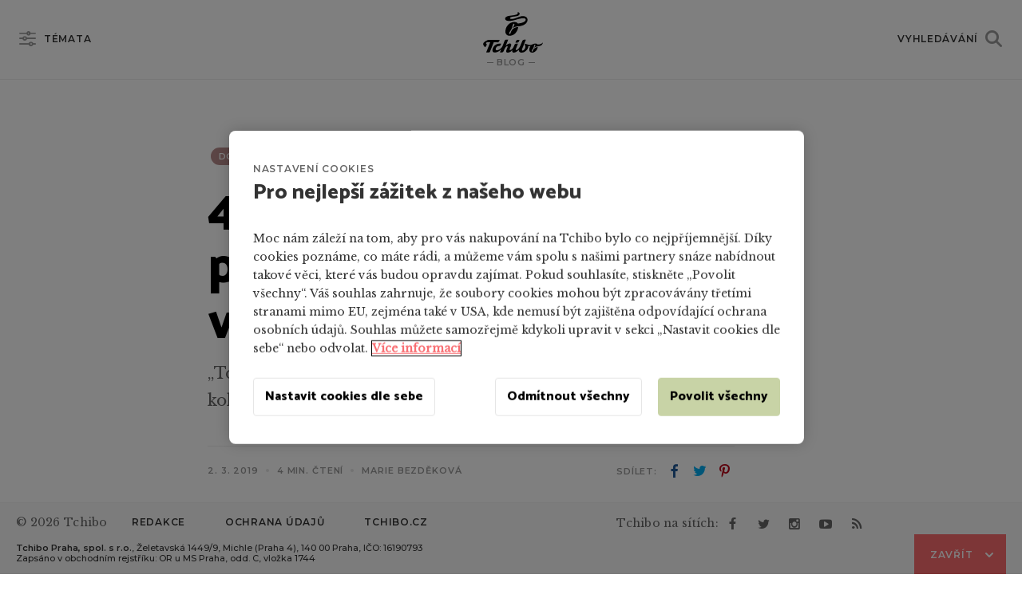

--- FILE ---
content_type: text/html; charset=UTF-8
request_url: https://tchiboblog.cz/co-nemusite-skladovat/
body_size: 20255
content:
<!DOCTYPE html>
<html lang="cs-CZ" class="no-js no-svg">
<head>
	<meta charset="UTF-8">
	<meta name="viewport" content="width=device-width, user-scalable=yes">

	<meta name="robots" content="all,follow" />
	<link rel="profile" href="http://gmpg.org/xfn/11">
	<meta name="theme-color" content="#ffffff" />

	<meta name="google-site-verification" content="bALRmuZwDdqBkuXqex3Owb6OoisCEsPCFZJF4zO3z4Q" /><meta name="google-site-verification" content="AxoLp-I4VMuOaM8OmZNmNQO-wYyW3bzYiME29Ope430" /><meta name="seznam-wmt" content="zZ25CKBv0ztUx5JUv7nbaAvLLPrIq3c6" /><meta name="msvalidate.01" content="FE92083DA881087CD099A7F1AB527BAC" />
	<!-- fonts -->
	<link rel="dns-prefetch" href="//fonts.googleapis.com/">
	<link href="https://fonts.googleapis.com/css?family=Catamaran:800&amp;subset=latin-ext" rel="stylesheet">
	<link href="https://fonts.googleapis.com/css?family=Libre+Baskerville:400,400i&amp;subset=latin-ext" rel="stylesheet">
	<link href="https://fonts.googleapis.com/css?family=Montserrat:500,600&amp;subset=latin-ext" rel="stylesheet">

	<link rel="preconnect" href="https://fonts.googleapis.com">
	<link rel="preconnect" href="https://fonts.gstatic.com" crossorigin>

	<!-- favicons -->
	<link rel="apple-touch-icon" sizes="57x57" href="https://tchiboblog.cz/content/themes/tchiboblog2018/assets/images/apple-icon-57x57.png?v=2">
	<link rel="apple-touch-icon" sizes="60x60" href="https://tchiboblog.cz/content/themes/tchiboblog2018/assets/images/apple-icon-60x60.png?v=2">
	<link rel="apple-touch-icon" sizes="72x72" href="https://tchiboblog.cz/content/themes/tchiboblog2018/assets/images/apple-icon-72x72.png?v=2">
	<link rel="apple-touch-icon" sizes="76x76" href="https://tchiboblog.cz/content/themes/tchiboblog2018/assets/images/apple-icon-76x76.png?v=2">
	<link rel="apple-touch-icon" sizes="114x114" href="https://tchiboblog.cz/content/themes/tchiboblog2018/assets/images/apple-icon-114x114.png?v=2">
	<link rel="apple-touch-icon" sizes="120x120" href="https://tchiboblog.cz/content/themes/tchiboblog2018/assets/images/apple-icon-120x120.png?v=2">
	<link rel="apple-touch-icon" sizes="144x144" href="https://tchiboblog.cz/content/themes/tchiboblog2018/assets/images/apple-icon-144x144.png?v=2">
	<link rel="apple-touch-icon" sizes="152x152" href="https://tchiboblog.cz/content/themes/tchiboblog2018/assets/images/apple-icon-152x152.png?v=2">
	<link rel="apple-touch-icon" sizes="180x180" href="https://tchiboblog.cz/content/themes/tchiboblog2018/assets/images/apple-icon-180x180.png?v=2">
	<link rel="icon" type="image/png" href="https://tchiboblog.cz/content/themes/tchiboblog2018/assets/images/favicon-32x32.png" sizes="32x32">
	<link rel="icon" type="image/png" href="https://tchiboblog.cz/content/themes/tchiboblog2018/assets/images/favicon-96x96.png" sizes="96x96">
	<link rel="icon" type="image/png" href="https://tchiboblog.cz/content/themes/tchiboblog2018/assets/images/favicon-16x16.png" sizes="16x16">
	<link rel="icon" type="image/x-icon" href="https://tchiboblog.cz/content/themes/tchiboblog2018/assets/images/favicon.ico" sizes="16x16">

	
	<!-- Google Tag Manager -->
	<!-- Google Tag Manager -->
			<script>
			window.dataLayer = window.dataLayer || [];
			(function(w,d,s,l,i){w[l]=w[l]||[];w[l].push({'gtm.start':
			new Date().getTime(),event:'gtm.js'});var f=d.getElementsByTagName(s)[0],
			j=d.createElement(s),dl=l!='dataLayer'?'&l='+l:'';j.async=true;j.src=
			'https://www.googletagmanager.com/gtm.js?id='+i+dl+ '';f.parentNode.insertBefore(j,f);
			})(window,document,'script','dataLayer','GTM-PJWZMH');</script>
			<!-- End Google Tag Manager -->
	<script>(function(html){html.className = html.className.replace(/\bno-js\b/,'js')})(document.documentElement);</script>
<title>4 typy věcí, které jsem přestala skladovat, a vůbec mi nechybí &#8211; Tchibo</title>
<meta name='robots' content='max-image-preview:large' />
	<style>img:is([sizes="auto" i], [sizes^="auto," i]) { contain-intrinsic-size: 3000px 1500px }</style>
	<link rel="alternate" href="https://tchiboblog.cz/co-nemusite-skladovat/" hreflang="x-default" /><link rel="alternate" hreflang="cs-cz" href="https://tchiboblog.cz/co-nemusite-skladovat/" />
<link rel="alternate" hreflang="sk-sk" href="https://tchiboblog.sk/co-nemusite-skladovat/" />
<link rel="alternate" hreflang="x-default" href="https://tchiboblog.cz/co-nemusite-skladovat/" />
<link rel='dns-prefetch' href='//tchiboblog.cz' />
<meta property="og:title" content="4 typy věcí, které jsem přestala skladovat, a vůbec mi nechybí"/><meta property="og:description" content="„Tohle si nechám, určitě se to bude ještě hodit.“ Ani nespočítám, kolikrát jsem tohle řekla. A víte co? Nehodilo."/><meta property="og:type" content="article"/><meta property="og:url" content="https://tchiboblog.cz/co-nemusite-skladovat/"/><meta property="og:image" content="https://tchiboblog.cz/content/uploads/2019/02/TCH-BLOG_2019_02_CONTENT-WIDE_skladovani-zbytecnosti01-960x550.jpg"/><meta property="og:site_name" content="Tchibo Blog"/><meta name="twitter:card" content="summary" /><meta name="description" content="„Tohle si nechám, určitě se to bude ještě hodit.“ Ani nespočítám, kolikrát jsem tohle řekla. A víte co? Nehodilo."/><link rel="canonical" href="https://tchiboblog.cz/co-nemusite-skladovat/">
	<link rel='stylesheet' id='wp-block-library-css' href='https://tchiboblog.cz/wp-includes/css/dist/block-library/style.min.css?ver=6.8.3' type='text/css' media='all' />
<style id='classic-theme-styles-inline-css' type='text/css'>
/*! This file is auto-generated */
.wp-block-button__link{color:#fff;background-color:#32373c;border-radius:9999px;box-shadow:none;text-decoration:none;padding:calc(.667em + 2px) calc(1.333em + 2px);font-size:1.125em}.wp-block-file__button{background:#32373c;color:#fff;text-decoration:none}
</style>
<style id='global-styles-inline-css' type='text/css'>
:root{--wp--preset--aspect-ratio--square: 1;--wp--preset--aspect-ratio--4-3: 4/3;--wp--preset--aspect-ratio--3-4: 3/4;--wp--preset--aspect-ratio--3-2: 3/2;--wp--preset--aspect-ratio--2-3: 2/3;--wp--preset--aspect-ratio--16-9: 16/9;--wp--preset--aspect-ratio--9-16: 9/16;--wp--preset--color--black: #000000;--wp--preset--color--cyan-bluish-gray: #abb8c3;--wp--preset--color--white: #ffffff;--wp--preset--color--pale-pink: #f78da7;--wp--preset--color--vivid-red: #cf2e2e;--wp--preset--color--luminous-vivid-orange: #ff6900;--wp--preset--color--luminous-vivid-amber: #fcb900;--wp--preset--color--light-green-cyan: #7bdcb5;--wp--preset--color--vivid-green-cyan: #00d084;--wp--preset--color--pale-cyan-blue: #8ed1fc;--wp--preset--color--vivid-cyan-blue: #0693e3;--wp--preset--color--vivid-purple: #9b51e0;--wp--preset--gradient--vivid-cyan-blue-to-vivid-purple: linear-gradient(135deg,rgba(6,147,227,1) 0%,rgb(155,81,224) 100%);--wp--preset--gradient--light-green-cyan-to-vivid-green-cyan: linear-gradient(135deg,rgb(122,220,180) 0%,rgb(0,208,130) 100%);--wp--preset--gradient--luminous-vivid-amber-to-luminous-vivid-orange: linear-gradient(135deg,rgba(252,185,0,1) 0%,rgba(255,105,0,1) 100%);--wp--preset--gradient--luminous-vivid-orange-to-vivid-red: linear-gradient(135deg,rgba(255,105,0,1) 0%,rgb(207,46,46) 100%);--wp--preset--gradient--very-light-gray-to-cyan-bluish-gray: linear-gradient(135deg,rgb(238,238,238) 0%,rgb(169,184,195) 100%);--wp--preset--gradient--cool-to-warm-spectrum: linear-gradient(135deg,rgb(74,234,220) 0%,rgb(151,120,209) 20%,rgb(207,42,186) 40%,rgb(238,44,130) 60%,rgb(251,105,98) 80%,rgb(254,248,76) 100%);--wp--preset--gradient--blush-light-purple: linear-gradient(135deg,rgb(255,206,236) 0%,rgb(152,150,240) 100%);--wp--preset--gradient--blush-bordeaux: linear-gradient(135deg,rgb(254,205,165) 0%,rgb(254,45,45) 50%,rgb(107,0,62) 100%);--wp--preset--gradient--luminous-dusk: linear-gradient(135deg,rgb(255,203,112) 0%,rgb(199,81,192) 50%,rgb(65,88,208) 100%);--wp--preset--gradient--pale-ocean: linear-gradient(135deg,rgb(255,245,203) 0%,rgb(182,227,212) 50%,rgb(51,167,181) 100%);--wp--preset--gradient--electric-grass: linear-gradient(135deg,rgb(202,248,128) 0%,rgb(113,206,126) 100%);--wp--preset--gradient--midnight: linear-gradient(135deg,rgb(2,3,129) 0%,rgb(40,116,252) 100%);--wp--preset--font-size--small: 13px;--wp--preset--font-size--medium: 20px;--wp--preset--font-size--large: 36px;--wp--preset--font-size--x-large: 42px;--wp--preset--spacing--20: 0.44rem;--wp--preset--spacing--30: 0.67rem;--wp--preset--spacing--40: 1rem;--wp--preset--spacing--50: 1.5rem;--wp--preset--spacing--60: 2.25rem;--wp--preset--spacing--70: 3.38rem;--wp--preset--spacing--80: 5.06rem;--wp--preset--shadow--natural: 6px 6px 9px rgba(0, 0, 0, 0.2);--wp--preset--shadow--deep: 12px 12px 50px rgba(0, 0, 0, 0.4);--wp--preset--shadow--sharp: 6px 6px 0px rgba(0, 0, 0, 0.2);--wp--preset--shadow--outlined: 6px 6px 0px -3px rgba(255, 255, 255, 1), 6px 6px rgba(0, 0, 0, 1);--wp--preset--shadow--crisp: 6px 6px 0px rgba(0, 0, 0, 1);}:where(.is-layout-flex){gap: 0.5em;}:where(.is-layout-grid){gap: 0.5em;}body .is-layout-flex{display: flex;}.is-layout-flex{flex-wrap: wrap;align-items: center;}.is-layout-flex > :is(*, div){margin: 0;}body .is-layout-grid{display: grid;}.is-layout-grid > :is(*, div){margin: 0;}:where(.wp-block-columns.is-layout-flex){gap: 2em;}:where(.wp-block-columns.is-layout-grid){gap: 2em;}:where(.wp-block-post-template.is-layout-flex){gap: 1.25em;}:where(.wp-block-post-template.is-layout-grid){gap: 1.25em;}.has-black-color{color: var(--wp--preset--color--black) !important;}.has-cyan-bluish-gray-color{color: var(--wp--preset--color--cyan-bluish-gray) !important;}.has-white-color{color: var(--wp--preset--color--white) !important;}.has-pale-pink-color{color: var(--wp--preset--color--pale-pink) !important;}.has-vivid-red-color{color: var(--wp--preset--color--vivid-red) !important;}.has-luminous-vivid-orange-color{color: var(--wp--preset--color--luminous-vivid-orange) !important;}.has-luminous-vivid-amber-color{color: var(--wp--preset--color--luminous-vivid-amber) !important;}.has-light-green-cyan-color{color: var(--wp--preset--color--light-green-cyan) !important;}.has-vivid-green-cyan-color{color: var(--wp--preset--color--vivid-green-cyan) !important;}.has-pale-cyan-blue-color{color: var(--wp--preset--color--pale-cyan-blue) !important;}.has-vivid-cyan-blue-color{color: var(--wp--preset--color--vivid-cyan-blue) !important;}.has-vivid-purple-color{color: var(--wp--preset--color--vivid-purple) !important;}.has-black-background-color{background-color: var(--wp--preset--color--black) !important;}.has-cyan-bluish-gray-background-color{background-color: var(--wp--preset--color--cyan-bluish-gray) !important;}.has-white-background-color{background-color: var(--wp--preset--color--white) !important;}.has-pale-pink-background-color{background-color: var(--wp--preset--color--pale-pink) !important;}.has-vivid-red-background-color{background-color: var(--wp--preset--color--vivid-red) !important;}.has-luminous-vivid-orange-background-color{background-color: var(--wp--preset--color--luminous-vivid-orange) !important;}.has-luminous-vivid-amber-background-color{background-color: var(--wp--preset--color--luminous-vivid-amber) !important;}.has-light-green-cyan-background-color{background-color: var(--wp--preset--color--light-green-cyan) !important;}.has-vivid-green-cyan-background-color{background-color: var(--wp--preset--color--vivid-green-cyan) !important;}.has-pale-cyan-blue-background-color{background-color: var(--wp--preset--color--pale-cyan-blue) !important;}.has-vivid-cyan-blue-background-color{background-color: var(--wp--preset--color--vivid-cyan-blue) !important;}.has-vivid-purple-background-color{background-color: var(--wp--preset--color--vivid-purple) !important;}.has-black-border-color{border-color: var(--wp--preset--color--black) !important;}.has-cyan-bluish-gray-border-color{border-color: var(--wp--preset--color--cyan-bluish-gray) !important;}.has-white-border-color{border-color: var(--wp--preset--color--white) !important;}.has-pale-pink-border-color{border-color: var(--wp--preset--color--pale-pink) !important;}.has-vivid-red-border-color{border-color: var(--wp--preset--color--vivid-red) !important;}.has-luminous-vivid-orange-border-color{border-color: var(--wp--preset--color--luminous-vivid-orange) !important;}.has-luminous-vivid-amber-border-color{border-color: var(--wp--preset--color--luminous-vivid-amber) !important;}.has-light-green-cyan-border-color{border-color: var(--wp--preset--color--light-green-cyan) !important;}.has-vivid-green-cyan-border-color{border-color: var(--wp--preset--color--vivid-green-cyan) !important;}.has-pale-cyan-blue-border-color{border-color: var(--wp--preset--color--pale-cyan-blue) !important;}.has-vivid-cyan-blue-border-color{border-color: var(--wp--preset--color--vivid-cyan-blue) !important;}.has-vivid-purple-border-color{border-color: var(--wp--preset--color--vivid-purple) !important;}.has-vivid-cyan-blue-to-vivid-purple-gradient-background{background: var(--wp--preset--gradient--vivid-cyan-blue-to-vivid-purple) !important;}.has-light-green-cyan-to-vivid-green-cyan-gradient-background{background: var(--wp--preset--gradient--light-green-cyan-to-vivid-green-cyan) !important;}.has-luminous-vivid-amber-to-luminous-vivid-orange-gradient-background{background: var(--wp--preset--gradient--luminous-vivid-amber-to-luminous-vivid-orange) !important;}.has-luminous-vivid-orange-to-vivid-red-gradient-background{background: var(--wp--preset--gradient--luminous-vivid-orange-to-vivid-red) !important;}.has-very-light-gray-to-cyan-bluish-gray-gradient-background{background: var(--wp--preset--gradient--very-light-gray-to-cyan-bluish-gray) !important;}.has-cool-to-warm-spectrum-gradient-background{background: var(--wp--preset--gradient--cool-to-warm-spectrum) !important;}.has-blush-light-purple-gradient-background{background: var(--wp--preset--gradient--blush-light-purple) !important;}.has-blush-bordeaux-gradient-background{background: var(--wp--preset--gradient--blush-bordeaux) !important;}.has-luminous-dusk-gradient-background{background: var(--wp--preset--gradient--luminous-dusk) !important;}.has-pale-ocean-gradient-background{background: var(--wp--preset--gradient--pale-ocean) !important;}.has-electric-grass-gradient-background{background: var(--wp--preset--gradient--electric-grass) !important;}.has-midnight-gradient-background{background: var(--wp--preset--gradient--midnight) !important;}.has-small-font-size{font-size: var(--wp--preset--font-size--small) !important;}.has-medium-font-size{font-size: var(--wp--preset--font-size--medium) !important;}.has-large-font-size{font-size: var(--wp--preset--font-size--large) !important;}.has-x-large-font-size{font-size: var(--wp--preset--font-size--x-large) !important;}
:where(.wp-block-post-template.is-layout-flex){gap: 1.25em;}:where(.wp-block-post-template.is-layout-grid){gap: 1.25em;}
:where(.wp-block-columns.is-layout-flex){gap: 2em;}:where(.wp-block-columns.is-layout-grid){gap: 2em;}
:root :where(.wp-block-pullquote){font-size: 1.5em;line-height: 1.6;}
</style>
<link rel='stylesheet' id='tablepress-default-css' href='https://tchiboblog.cz/content/plugins/tablepress/css/build/default.css?ver=3.2.3' type='text/css' media='all' />
<link rel='stylesheet' id='tchibo-styles-css' href='https://tchiboblog.cz/content/themes/tchiboblog2018/assets/styles/app.css?ver=1750319560' type='text/css' media='screen' />
<link rel='stylesheet' id='tchibo-print-styles-css' href='https://tchiboblog.cz/content/themes/tchiboblog2018/assets/styles/print.css?ver=1750319560' type='text/css' media='print' />
<script type="text/javascript" id="wpml-cookie-js-extra">
/* <![CDATA[ */
var wpml_cookies = {"wp-wpml_current_language":{"value":"cs","expires":1,"path":"\/"}};
var wpml_cookies = {"wp-wpml_current_language":{"value":"cs","expires":1,"path":"\/"}};
/* ]]> */
</script>
<script type="text/javascript" src="https://tchiboblog.cz/content/plugins/sitepress-multilingual-cms/res/js/cookies/language-cookie.js?ver=4.6.13" id="wpml-cookie-js" defer="defer" data-wp-strategy="defer"></script>
<script type="text/javascript" src="https://tchiboblog.cz/wp-includes/js/jquery/jquery.min.js?ver=3.7.1" id="jquery-core-js"></script>
<script type="text/javascript" src="https://tchiboblog.cz/wp-includes/js/jquery/jquery-migrate.min.js?ver=3.4.1" id="jquery-migrate-js"></script>
<script type="text/javascript" id="wpml-xdomain-data-js-extra">
/* <![CDATA[ */
var wpml_xdomain_data = {"css_selector":"wpml-ls-item","ajax_url":"https:\/\/tchiboblog.cz\/wp-admin\/admin-ajax.php","current_lang":"cs","_nonce":"05875aab8c"};
/* ]]> */
</script>
<script type="text/javascript" src="https://tchiboblog.cz/content/plugins/sitepress-multilingual-cms/res/js/xdomain-data.js?ver=4.6.13" id="wpml-xdomain-data-js" defer="defer" data-wp-strategy="defer"></script>
<link rel="EditURI" type="application/rsd+xml" title="RSD" href="https://tchiboblog.cz/xmlrpc.php?rsd" />
<meta name="generator" content="WordPress 6.8.3" />
<link rel="canonical" href="https://tchiboblog.cz/co-nemusite-skladovat/" />
<link rel='shortlink' href='https://tchiboblog.cz/?p=31942' />
<meta name="generator" content="WPML ver:4.6.13 stt:9,42,10;" />
<script type="text/javascript">window.tchLangCode = "cs"; </script>
</head>
<body class="wp-singular post-template-default single single-post postid-31942 wp-theme-tchiboblog2018">

<div id="fb-root"></div>

<!-- header -->
<div class="u-header-faker"></div>

<div class="c-header is-fixed">
	<header
	class="tch-header"
	role="banner">
	<div class="o-wrapper">
		<div class="o-layout  o-layout--flush  o-layout--middle">
			<div class="o-layout__item  u-1/3 u-2/5@portable">
				<div class="tch-header__menu">
					<span
						class="o-toggle-button"
						toggle-button-value="topics"
						toggle-overlay="topics">
						<span class="o-button o-button--secondary has-icon icon-topics">
							Témata						</span>

						<span class="o-button o-button--secondary has-icon icon-cross-bold">
							Zavřít témata						</span>
					</span>

					<span
						topics-filter-button
						aria-label="Filtrovat články"
						title="Filtrovat články"
						class="o-button o-button--secondary has-icon icon-tick">
					</span>
				</div>
			</div>

			<div class="o-layout__item  u-1/3 u-1/5@portable">
				<div class="tch-header__logo">
					<a
	href="/"
	class="tch-logo">
	<svg class="tch-logo__svg" enable-background="new 0 0 89.8 60.5" viewBox="0 0 89.8 60.5" xmlns="http://www.w3.org/2000/svg"><path d="m89.7 45.4c-1.8 2-4.2 2.9-7.7 3.2-.7-1-2-1.6-3.8-1.6-3.3 0-4.6 2.2-7.8 2.2-2.9 0-5.3-1.7-7.1-1.9l-1.1 1.6c.9.5 1.4 1.3 1.4 2.6 0 2.2-2.1 6-4.4 6-.9 0-1.2-1.1-.7-2.3l5.7-13.9h-2.5c-1.3 0-2.3.7-2.9 2.1l-3 7.1c-1.8 4.2-4.5 6.2-6 6.2-.8 0-1-.6-.7-1.4l3.3-8.1h-2.8c-.9 0-1.8.3-2.6 2l-.7 1.7c-1.7 4.2-4.2 5.8-5.6 5.8-.8 0-1.1-.5-.7-1.5l1.7-4.2c.9-2.4.8-4.1-1.6-4.1-2.6 0-4.9 2.3-6.3 3.8l3.9-9.5h-3c-1 0-1.8.3-2.5 2l-2.9 7.3c-1.8 4.5-6.6 6.5-8.5 6.5-1.2 0-1.9-.6-1.9-1.7 0-2.1 2.1-4.7 4.5-4.7h.9c1 0 1.7-.5 2.1-1.5l.8-1.9h-3c-5.4 0-10.3 4.9-10.1 10.1.1 2 1.3 3 3.5 3 3.1 0 6.6-1.6 9.6-4.7l-1.8 4.5h2.9c1.2 0 1.9-.6 2.6-2 1.5-3.5 3.2-7.2 5.3-7.2.6 0 1 .5.6 1.3l-1.6 4c-1 2.4-.8 4.3 1.8 4.3 2.2 0 4.6-1.2 7-3.8-.6 2.2-.3 3.8 2.1 3.8 2.3 0 5.1-1.6 7.6-4.4-.4 2.7 1.1 4.4 4.1 4.4 4.9 0 10-4.6 10-9.5 0 0 .5.1 1 .1.8 0 1.9-.3 2.6-.6-1.2 1.5-2 3.6-2 5.7 0 2.6 1.5 4.3 4.2 4.3 4.9 0 8-4.7 8.4-8.3-3.2.2-6.4 2.2-7.3 5.4-.2.8-.5 1.4-1.1 1.4-.5 0-.7-.3-.7-.9 0-1.3 1.8-2.9 2.6-4.6.9-1.9 1-5 2.3-5 .5 0 .6.2.6.7 0 1.2-1.4 3.2-1.7 3.8 1.3-1 3.6-1.6 5.6-1.9 4.3-.5 6.8-1.8 7.4-5.7zm-68.4-.1c1.4 0 2.4-.7 3-2.2l.7-1.7h-16c-2.8 0-8.9 3.7-8.9 6.1.1 1.8 1.7 4 3.2 5l2.6-4.1c-.7-.4-1.5-1-1.5-1.9 0-.8.8-1.3 1.6-1.3h4.7l-6 14.9h4.4c.6 0 1-.3 1.3-1l5.6-13.9h5.3zm28.1-1.8-.9 2.1h2.7c1.3 0 2.1-.7 2.7-2l.8-2.1h-2.7c-1.1-.1-2 .6-2.6 2zm-16.3-33.5c0 2.2 2.2 3.4 5.8 3.4 7.9 0 14.2-4 21.5-4 2.4 0 3.6.7 3.6 2.2 0 3-6.2 5.2-11.7 5.6-1-1.5-3.1-2.3-5.7-2.3-7.5 0-13.1 7.4-13.1 14.1 0 4.1 2.4 6.4 6.5 6.4 7.5 0 12.4-7.5 12.7-13-5.7.3-9.6 2.9-11.2 8.4-.4 1.2-.7 2-1.5 2-.4 0-.9-.2-.9-1.1 0-1.7 2.7-4.3 4-7.2 1-2.3 1.3-7 3.1-7 .5 0 .8.1.8.9 0 1.6-1.9 4.4-2.6 5.8 1.8-1.6 4.9-2.7 8.2-2.8 7-.3 14.1-3.9 14.1-9.6-.1-3.5-2.7-5.6-7-5.6-5.9 0-11.2 4.3-16.9 4.3-1.4 0-2.2-.5-2.2-1.4 0-3.7 14.3-.6 14.3-6.6 0-1.7-2.4-2.3-3.3-2.5.3.3.6.7.6 1.2 0 6-19.1 2-19.1 8.8z" fill="#000"/></svg>

	<span class="o-label tch-logo__label">
		blog
	</span>
</a>

				</div>
			</div>

			<div class="o-layout__item  u-1/3 u-2/5@portable">
				<div class="tch-header__search">
					<span
						class="o-toggle-button icon-on-right"
						toggle-button-value="search"
						toggle-overlay="search">

						<span
							class="o-button o-button--secondary has-icon icon-search icon-on-right"
							>
							Vyhledávání						</span>

						<span
							class="o-button o-button--secondary has-icon icon-cross-bold icon-on-right"
							>
							Zavřít vyhledávání						</span>
					</span>
				</div>
			</div>
		</div>
	</div>
</header>
</div>
<!-- / header -->

<!-- c-app -->
<div
	class="c-app"
	data-date="17,Saturday,January">

	<!-- content -->
	<div id="content" class="c-site-content">
<main
	id="main"
	role="main">
	
<article
	data-post-id="31942"
	data-next-post-id="31820"
	data-post-permalink="https://tchiboblog.cz/co-nemusite-skladovat/"
	data-post-slug="co-nemusite-skladovat"
	data-post-date="2019-03-02"
	data-post-title="4 typy věcí, které jsem přestala skladovat, a vůbec mi nechybí"
	data-post-read-time-min="4"
	data-post-topic="domacnost"
	data-tags="domacnost"
	data-author="marie-bezdekova"
	id="post-31942"
	class="c-post post-31942 post type-post status-publish has-post-thumbnail hentry tag-domacnost">

	
<div class="tch-post-top-bar" data-id="31942">
	<div
		class="tch-post-top-bar__content"
		set-width-minus-scrollbar>
		<div class="o-wrapper">
			<div class="tch-post-top-bar__main">
				<div class="tch-post-top-bar__article">
										<a
						href="https://tchiboblog.cz/obmena-satniku-prakticky/"
						title="Předchozí"
						rel="next">
						<span class="tch-post-top-bar__arr">&gt;</span>
					</a>
					
					<div class="tch-post-top-bar__article-name">
						<span class="o-label tch-post-top-bar__label">
							Právě čtete						</span>
						<h4 class="o-title o-title--delta">
							4 typy věcí, které jsem přestala skladovat, a vůbec mi nechybí						</h4>
					</div>

					<a
						href="https://tchiboblog.cz/jak-cistit-kosmeticke-stetce/"
						rel="prev" title="Další">
						<span class="tch-post-top-bar__arr">&lt;</span>
					</a>

				</div>
			</div>

			<div class="tch-post-list__right">
				<div class="tch-post-top-bar__btns">
					<span class="o-label icon-eye on-right" split-number>
						44101					</span>

					<span class="o-label has-sep is-line">
						&nbsp;
					</span>
				</div>

				<span class="o-label">
					Sdílet: 
				</span>

				<div class="tch-post-top-bar__socials" share-counter="31942">
					<ul class="tch-social-share-icons ">
	<li class="tch-social-share-icons__item">
		<a
			share-network="fb"
			href=""
			class="icon-facebook"
			fb-share="https://tchiboblog.cz/co-nemusite-skladovat/">

			facebook
		</a>
	</li>

	<li class="tch-social-share-icons__item">
		<a
			share-network="wa"
			target="_blank"
			rel="noopener"
			href="whatsapp://send?text=https://tchiboblog.cz/co-nemusite-skladovat/"
			class="icon-whatsapp"
			data-action="share/whatsapp/share">

			WhatsApp
		</a>
	</li>

	<li class="tch-social-share-icons__item">
		<a
			share-network="tw"
			href="https://twitter.com/share?url=https://tchiboblog.cz/co-nemusite-skladovat/"
			target="_blank"
			rel="noopener"
			social-share="twitter"
			class="icon-twitter">

			twitter
		</a>
	</li>

	<li class="tch-social-share-icons__item">
		<a
			share-network="pn"
			target="_blank"
			rel="noopener"
			href="https://pinterest.com/pin/create/bookmarklet/?url=https://tchiboblog.cz/co-nemusite-skladovat/&amp;media=https%3A%2F%2Ftchiboblog.cz%2Fcontent%2Fuploads%2F2019%2F02%2FTCH-BLOG_2019_02_CONTENT-WIDE_skladovani-zbytecnosti01.jpg&amp;description=4+typy+v%C4%9Bc%C3%AD%2C+kter%C3%A9+jsem+p%C5%99estala+skladovat%2C+a+v%C5%AFbec+mi+nechyb%C3%AD"
			class="icon-pinterest"
			social-share="pinterest">

			pinterest
		</a>
	</li>

</ul>				</div>
			</div>

		</div>

		<span class="tch-post-top-bar__progress"></span>
	</div>
</div>

	<!-- header -->
	<div class="o-small-wrapper" id="post-content">
		<header class="c-post__header">
			<ul class="tch-tag-list"><li class="tch-tag-list__item"><a href="/?temata=domacnost" class="o-tag  o-tag--small" tag="domacnost" >Domácnost</a></li></ul><h1 class="o-title  o-title--alpha">4 typy věcí, které jsem přestala skladovat, a vůbec mi nechybí</h1>			<p class="o-perex">
				„Tohle si nechám, určitě se to bude ještě hodit.“ Ani nespočítám, kolikrát jsem tohle řekla. A víte co? Nehodilo.			</p>
			
			<div class="c-post__header-bottom-line o-layout o-layout--flush o-layout--middle">
				<div class="o-layout__item  u-1/1 u-1/2@tablet c-post__header-bottom-line-info">
					<span class="o-label">
						2. 3. 2019					</span>

					<span
						if="4"
						class="o-label has-sep">
						4 min. čtení					</span>

										<span class="o-label has-sep c-post__header-bottom-line-author">
						Marie Bezděková					</span>
					
				</div><!--
				 --><div class="o-layout__item  u-1/2  u-text--right">

					<span class="o-label">
						Sdílet: 
					</span>

					<ul class="tch-social-share-icons ">
	<li class="tch-social-share-icons__item">
		<a
			share-network="fb"
			href=""
			class="icon-facebook"
			fb-share="https://tchiboblog.cz/co-nemusite-skladovat/">

			facebook
		</a>
	</li>

	<li class="tch-social-share-icons__item">
		<a
			share-network="wa"
			target="_blank"
			rel="noopener"
			href="whatsapp://send?text=https://tchiboblog.cz/co-nemusite-skladovat/"
			class="icon-whatsapp"
			data-action="share/whatsapp/share">

			WhatsApp
		</a>
	</li>

	<li class="tch-social-share-icons__item">
		<a
			share-network="tw"
			href="https://twitter.com/share?url=https://tchiboblog.cz/co-nemusite-skladovat/"
			target="_blank"
			rel="noopener"
			social-share="twitter"
			class="icon-twitter">

			twitter
		</a>
	</li>

	<li class="tch-social-share-icons__item">
		<a
			share-network="pn"
			target="_blank"
			rel="noopener"
			href="https://pinterest.com/pin/create/bookmarklet/?url=https://tchiboblog.cz/co-nemusite-skladovat/&amp;media=https%3A%2F%2Ftchiboblog.cz%2Fcontent%2Fuploads%2F2019%2F02%2FTCH-BLOG_2019_02_CONTENT-WIDE_skladovani-zbytecnosti01.jpg&amp;description=4+typy+v%C4%9Bc%C3%AD%2C+kter%C3%A9+jsem+p%C5%99estala+skladovat%2C+a+v%C5%AFbec+mi+nechyb%C3%AD"
			class="icon-pinterest"
			social-share="pinterest">

			pinterest
		</a>
	</li>

</ul>				</div>
			</div>
		</header>
	</div>
	<!-- / header -->

	<!-- if audio article -->
	
	<!-- thumbnail -->
		<div class="o-small-wrapper c-post__featured-image-wrapper">
		<div class="tch-pinterest-wrapper">

		
			<div class="c-post__intro">
				<a data-pin-do="buttonBookmark" href="https://www.pinterest.com/pin/create/button?url=https://tchiboblog.cz/co-nemusite-skladovat/&media=https://tchiboblog.cz/content/uploads/2019/02/TCH-BLOG_2019_02_CONTENT-WIDE_skladovani-zbytecnosti01-960x550.jpg"></a>
				<picture>
					<source srcset="https://tchiboblog.cz/content/uploads/2019/02/TCH-BLOG_2019_02_CONTENT-WIDE_skladovani-zbytecnosti01-480x280.jpg"
									media="(max-width: 480px)">
					<img
						alt="4 typy věcí, které jsem přestala skladovat, a vůbec mi nechybí"
						class="c-post__featured-image"
						src="https://tchiboblog.cz/content/uploads/2019/02/TCH-BLOG_2019_02_CONTENT-WIDE_skladovani-zbytecnosti01-960x550.jpg" />
				</picture>

			</div>
		</div>
	</div>
		<!-- / thumbnail -->

	<div class="c-post__layout o-wrapper">
		<div class="c-post__layout-left-part">
			<!-- left side -->
			<div
				class="c-post__left"
				tch-tabs="Sdílení, Autor, Hodnocení"
				tch-tabs-breakpoint="768">
				<div
					class="c-post__share-icons  tch-tab"
					share-counter="31942">

					<h3 class="o-title  o-title--delta">
  Sdílejte článek se&nbsp;svými&nbsp;přáteli</h3>

<div class="c-post__footer-box-right-wrapper">
  <span
    share-counter-number
    split-number
    class="">
    94  </span>

  <div class="c-post__footer-box__right">
    <ul class="tch-social-share-icons is-big">
	<li class="tch-social-share-icons__item">
		<a
			share-network="fb"
			href=""
			class="icon-facebook"
			fb-share="https://tchiboblog.cz/co-nemusite-skladovat/">

			facebook
		</a>
	</li>

	<li class="tch-social-share-icons__item">
		<a
			share-network="wa"
			target="_blank"
			rel="noopener"
			href="whatsapp://send?text=https://tchiboblog.cz/co-nemusite-skladovat/"
			class="icon-whatsapp"
			data-action="share/whatsapp/share">

			WhatsApp
		</a>
	</li>

	<li class="tch-social-share-icons__item">
		<a
			share-network="tw"
			href="https://twitter.com/share?url=https://tchiboblog.cz/co-nemusite-skladovat/"
			target="_blank"
			rel="noopener"
			social-share="twitter"
			class="icon-twitter">

			twitter
		</a>
	</li>

	<li class="tch-social-share-icons__item">
		<a
			share-network="pn"
			target="_blank"
			rel="noopener"
			href="https://pinterest.com/pin/create/bookmarklet/?url=https://tchiboblog.cz/co-nemusite-skladovat/&amp;media=https%3A%2F%2Ftchiboblog.cz%2Fcontent%2Fuploads%2F2019%2F02%2FTCH-BLOG_2019_02_CONTENT-WIDE_skladovani-zbytecnosti01.jpg&amp;description=4+typy+v%C4%9Bc%C3%AD%2C+kter%C3%A9+jsem+p%C5%99estala+skladovat%2C+a+v%C5%AFbec+mi+nechyb%C3%AD"
			class="icon-pinterest"
			social-share="pinterest">

			pinterest
		</a>
	</li>

</ul>  </div>
</div>
				</div>

				<div class="c-post__author  tch-tab">
						<div class="tch-author ">
				<span class="tch-author__avatar">
			<img
				src="https://secure.gravatar.com/avatar/39df2314f616c5958700405c931fc950d6945cd90ebeb7497c1525d957324e23?s=102&d=blank&r=g"
				alt="">
		</span>

		<div class="tch-author__info">
					<span
			if=""
			class="o-label">
			Autor
		</span>

		<h4 class="o-title  o-title--epsilon">
			Marie Bezděková
		</h4>

			<span
				if=""
				class="o-label">

				
			</span>

			
		</div>
   </div>				</div>

				<div class="c-post__like-button  tch-tab">
							<div
			class="tch-like-button"
			data-id="31942">

			<div class="tch-like-button__column">
				<span class="tch-like-button__ribbon">
					Radost číst
				</span>

				<span class="o-big-icon tch-like-button__icon">
				</span>
			</div>

			<div class="tch-like-button__column">
				<p class="o-title  o-title--epsilon">
					Pokud se vám článek líbí, oceňte ho!
				</p>

				<i class="o-divider"></i>

				<span class="o-button  o-button--secondary tch-like-button__like-button is-like">
					Líbí se mi to!
				</span>

				<span class="o-button  o-button--secondary tch-like-button__like-button is-unlike">
					Už se mi to nelíbí!
				</span>
			</div>
		</div>				</div>
			</div>
			<!-- / left side -->

			<!-- content -->
			<div class="o-text-content  c-post__content">
				<p>Věci jsou fajn, ale méně věcí je ještě víc fajn. V prostoru bez hromady zbytečností se mi lépe pohybuje, pracuje, spí, dýchá… a je mi celkově volněji, příjemněji. A samozřejmě se taky mnohem snáz udržuje pořádek, když už neztrácím čas přerovnáváním věcí, které jindy než při úklidu do ruky nevezmu.</p>
<h2>Jak se rozhodnout, čeho se zbavit?</h2>
<p>Není to žádný objev Ameriky, ale ta moje věta „Bude se mi to někdy hodit?“ NENÍ klíčem k tomu, přestat křečkovat zbytečnosti.</p>
<blockquote><p>Ke změně mě inspirovala Marie Kondo se svou metodou KonMari v dneska už docela známé knize <a href="https://www.databazeknih.cz/knihy/zazracny-uklid-poradek-jednou-provzdy-257806?c=all">Zázračný úklid</a>. Díky ní jsem se zkusila ptát jinak: <strong>Potřebuju to a používám to?</strong> (a/nebo) <strong>Dělá mi to radost / mám k tomu citový vztah?</strong></p></blockquote>
<p>Vytřídění věcí podle tohoto klíče konečně nebyl úklid za trest, ale proces, na konci kterého jsem se obklopila věcmi, které za to stojí.</p>
<p>Použít se dá na cokoli, co vlastníte. Pro mě byl přístup KonMari zásadní ve čtyřech kategoriích: oblečení, knihy, papíry a rozmanité drobnosti a věci s citovou hodnotou.</p>
<h2>Úleva první: poslat dál nepřečtené knihy a staré časopisy</h2>
<p>Pro knihomoly, mezi které patřím i já, je velmi bolestivé zbavovat se knížek. Knihovna je pro nás důležitým místem, které odráží naši povahu a to, co máme rádi. Ale stejně jako je očistné udělat si pořádek v šuplících s oblečením, je příjemné urovnat i knihy.</p>

	<div class="tch-product-picture portrait ">
		<div class="tch-product-picture__inner">
					<div class="tch-caption portrait">
			<div class="tch-caption__image">
				<div class="tch-pinterest-wrapper">
					<a data-pin-do="buttonBookmark" href="https://www.pinterest.com/pin/create/button?url=https://tchiboblog.cz/co-nemusite-skladovat/&media=https://tchiboblog.cz/content/uploads/2019/02/TCH-BLOG_NEW_01_CONTENT-WIDE_uklid_organizace_02.jpg"></a>
					<img decoding="async" data-caption="" class="alignnone wp-image31964" src="https://tchiboblog.cz/content/uploads/2019/02/TCH-BLOG_NEW_01_CONTENT-WIDE_uklid_organizace_02.jpg" alt="" />
				</div>
			</div>

			<span
				if=""
				class="tch-caption__text o-label">
				
			</span>
		</div>

		</div>

		<div class="tch-product-picture__products" data-products-count="1" overflower="y" match-height-parent=".tch-product-picture" match-height=".tch-caption__image">		<a
			target="_blank"
			data-detail-text="Detail produktu"

			class="tch-product is-" data-id="400144017">

		</a></div>
	</div>

<p>Při velkém úklidu jsem začala těmi, které si chci ponechat: knihy, které mi přináší radost a jejichž obsah mi utkvěl hluboko v srdci. <strong>Pak jsou tu ale knihy, které už číst nikdy nebudu ani mi nepřipadá zajímavé nechat si je jako artefakt.</strong> Ty jsem naopak s klidem poslala dál. Stejně tak ty, které jsem nikdy nepřečetla a už to asi ani neudělám, jsem postupně rozdala svým přátelům a známým.</p>
	<div class="tch-tip-box">
		<span class="tch-tip-box__icon o-big-icon"></span>

		<h4 class="o-title  o-title--delta">
			Co s knihami, které v knihovničce nechcete?
		</h4>

		<p><br />
Možností je spousta: vložit do veřejné knihobudky (bývá ve větších městech), prodat v online bazaru, nabídnout na sociálních sítích (často vídám třeba knihy výměnou za ovoce apod.), odnést do knihovničky v projektu Kniha do vlaku, odnést do kavárny, knihovny, antikvariátu, charitativního obchodu, čekárny u lékaře…<br />
</p>
   </div>
<p>Zbavila jsem se většiny časopisů, protože – ruku na srdce – články, ke kterým jsem se před rokem nebo pěti chtěla vrátit, si stejně už nikdy nepřečtu. Spolu s nimi šly z domu také praktické knihy jako jsou průvodce, brožury, příručky a podobně, pokud se týkaly témat, která už neřeším. A o starých novinách ani nemluvím.</p>

	<div class="tch-product-picture portrait ">
		<div class="tch-product-picture__inner">
					<div class="tch-caption portrait">
			<div class="tch-caption__image">
				<div class="tch-pinterest-wrapper">
					<a data-pin-do="buttonBookmark" href="https://www.pinterest.com/pin/create/button?url=https://tchiboblog.cz/co-nemusite-skladovat/&media=https://tchiboblog.cz/content/uploads/2019/02/TCH-BLOG_NEW_01_CONTENT-WIDE_uklid_organizace_03.jpg"></a>
					<img decoding="async" data-caption="" class="alignnone wp-image31965" src="https://tchiboblog.cz/content/uploads/2019/02/TCH-BLOG_NEW_01_CONTENT-WIDE_uklid_organizace_03.jpg" alt="" />
				</div>
			</div>

			<span
				if=""
				class="tch-caption__text o-label">
				
			</span>
		</div>

		</div>

		
	</div>

<h2>Úleva druhá: nepotřebuji ani další papíry jako staré účty, návody…</h2>
<p>Schválně se podívejte do své sbírky účtenek, pokud tedy nejste ten opačný extrém, co je vyhazuje hned: taky máte pět let staré papírky, na kterých už ani nic nepřečtete? <strong>Účtenky se až na výjimky vyplatí skladovat maximálně dva roky. Kdybych je měla ve firemním účetnictví, skladovat je musím pět let.</strong></p>
<p><strong>Tip:</strong> Propříště je mám roztříděné v obálkách podle let, takže se nemusím ničím prohrabovat a rovnou budu vědět, čeho se můžu klidně zbavit.</p>
<p><strong>Samostatnou kapitolou jsou také kancelářské potřeby.</strong> Vyhodila jsem spoustu nepíšících propisek a zjistila, že jsem v průběhu let nashromáždila i větší než nezbytné množství pravítek (některá jsem měla ještě ze školy), nefunkčních sešívaček, fixů a pastelek.</p>

	<div class="tch-product-picture portrait ">
		<div class="tch-product-picture__inner">
					<div class="tch-caption portrait">
			<div class="tch-caption__image">
				<div class="tch-pinterest-wrapper">
					<a data-pin-do="buttonBookmark" href="https://www.pinterest.com/pin/create/button?url=https://tchiboblog.cz/co-nemusite-skladovat/&media=https://tchiboblog.cz/content/uploads/2019/02/TCH-BLOG_NEW_01_CONTENT-WIDE_uklid_organizace_01CZ.jpg"></a>
					<img decoding="async" data-caption="" class="alignnone wp-image31963" src="https://tchiboblog.cz/content/uploads/2019/02/TCH-BLOG_NEW_01_CONTENT-WIDE_uklid_organizace_01CZ.jpg" alt="" />
				</div>
			</div>

			<span
				if=""
				class="tch-caption__text o-label">
				
			</span>
		</div>

		</div>

		
	</div>

<p>Podobně jsem naložila i s tím, co je v dnešní době internetové zbytečné mít na papíře: <strong>návody na elektroniku a bankovní výpisy</strong> (ty jsem vyhodila pro jistotu rozstříhané). Obojí můžu kdykoli znovu najít online nebo si stáhnout v bankovnictví. V koši skončily taky všechny <strong>staré pozvánky, letáky, vzkazy a podobně</strong>. Zbavila jsem se i těch <strong>vystřižených receptů, ke kterým jsem se za ty roky ani jednou nevrátila</strong>.</p>
	<div class="tch-tip-box">
		<span class="tch-tip-box__icon o-big-icon"></span>

		<h4 class="o-title  o-title--delta">
			
		</h4>

		<p><br />
Na recepty můžete využít mobilní aplikaci. Můžete si je třídit třeba v Evernote nebo jiném programu na poznámky, případně si stáhnout specializovanou aplikaci Moje recepty (My CookBook), kterou jsem si oblíbila hlavně proto, že mám recepty v ní na dosah ruky jak na notebooku, tak i tabletu a mobilu. Navíc si s její pomocí můžete stáhnout většinu receptů z internetu, aniž je musíte složitě přepisovat.<br />
</p>
   </div>
<h3>2<strong>×</strong> pozor při třídění papírů</h3>
<ul>
<li>Při probírání písemností jsem si dávala dobrý pozor jen na to, abych se omylem nezbavila důležitých osobních dokladů, smluv a podobně.</li>
<li>Až půjdete s tříděným odpadem, noviny i návody patří do papíru. Ale třeba účtenky jsou obvykle vytištěné na teplocitlivém papíře, který zrecyklovat nelze. Podobně je to s vizitkami – pokud mají např. speciální povrchovou úpravu, jen by přidávaly práci na třídicí lince.</li>
</ul>
<h2>Úleva třetí: přiznat si „Mohlo by se hodit. Ale už dva roky se nehodilo“</h2>
<p>Zeptala jsem se tří kamarádek, které z věcí v této kategorii považují za nejotravnější a rády se jich zbavují. Byla jsem překvapená, kolik toho je. Patří sem: <strong>rozmanité drobné (a často roztomilé) dárky jako figurky, hrníčky, sošky, dál třeba sklenice a kelímky od jogurtů, zavařovací nádoby a lahvičky, prošlá nebo nespotřebovaná kosmetika, obalový materiál (krabice, balicí papíry, bublinkové fólie), igelitové tašky, neúplné sady skleniček a příborů</strong>. Je úsměvné, že dvě z mých kamarádek, které mají děti, se shodly na tom, že neskladují už ani liché ponožky.</p>
<div class="tch-infobox-old">Čtěte také: <a href="../jak-vyzrat-na-ztraceni-ponozek/">Vyhrál jsem nekonečný boj proti ztrácení ponožek v pračce</a></div>
<p>Pokud k takovým věcem mám pouto (fotografie, dopisy z dětství, různé vzpomínkové předměty a pro mě speciálně i moje kreativní výtvory), samozřejmě zůstanou. Když jsem vyhodila ty nepotřebné, pro ty z kategorie „dělá mi to radost“ mám víc místa a už nepůsobí jako nepořádek.</p>
<p>Jestliže jsou nesourodé a chci si je spíš jenom nechat než vystavit, vejdou se do několika málo hezkých krabiček.</p>

	<div class="tch-product-picture portrait ">
		<div class="tch-product-picture__inner">
					<div class="tch-caption portrait">
			<div class="tch-caption__image">
				<div class="tch-pinterest-wrapper">
					<a data-pin-do="buttonBookmark" href="https://www.pinterest.com/pin/create/button?url=https://tchiboblog.cz/co-nemusite-skladovat/&media=https://tchiboblog.cz/content/uploads/2019/02/TCH-BLOG_NEW_01_CONTENT-ctverec_uklid_organizace04.jpg"></a>
					<img decoding="async" data-caption="" class="alignnone wp-image31961" src="https://tchiboblog.cz/content/uploads/2019/02/TCH-BLOG_NEW_01_CONTENT-ctverec_uklid_organizace04.jpg" alt="" />
				</div>
			</div>

			<span
				if=""
				class="tch-caption__text o-label">
				
			</span>
		</div>

		</div>

		
	</div>

<h2>Úleva čtvrtá: vyhodit kostlivce ze skříně. Doslova</h2>
<p>Když otevřu skříň, nekoukají na mě (konečně!) připomínky časů, kdy jsem měla 55 kilo, a kousky, které už se mi přestaly líbit, nezakrývají to, co chci nosit dnes.</p>
<p><img decoding="async" class="alignnone size-full wp-image-31966" src="https://tchiboblog.cz/content/uploads/2019/02/TCH-BLOG_2019_02_CONTENT-WIDE_skladovani-zbytecnosti02.jpg" alt="" width="1570" height="900" srcset="https://tchiboblog.cz/content/uploads/2019/02/TCH-BLOG_2019_02_CONTENT-WIDE_skladovani-zbytecnosti02.jpg 1570w, https://tchiboblog.cz/content/uploads/2019/02/TCH-BLOG_2019_02_CONTENT-WIDE_skladovani-zbytecnosti02-10x7.jpg 10w" sizes="(max-width: 1570px) 100vw, 1570px" /></p>
<p>O třídění oblečení už toho bylo napsáno spoustu. Pro inspiraci se mrkněte na:</p>
<ul>
<li><a href="https://tchiboblog.cz/jarni-ocista-satniku/">Jarní očista šatníku</a></li>
<li><a href="https://tchiboblog.cz/recyklace-obleceni/">5 způsobů, jak se efektivně zbavit nenošeného oblečení</a></li>
<li><a href="https://tchiboblog.cz/udrzitelny-satnik/">Trendy jako na kolotoči: Jak vychytat, ať co chvíli nekupujete totéž?</a></li>
<li><a href="https://tchiboblog.cz/moda-skoro-zadarmo/">5 rad, jak utrácet za oblečení méně, ale stále mít v šatníku něco nového</a></li>
</ul>
<p><strong>Můj tip</strong>: k přehlednému uložení veškerého mého oblečení mi skvěle slouží <a href="https://tagm.tchibo.cz/cl.aspx?tc=eee1c77ef726ff166badd55dbd4db2de&amp;subid=%7BBlog-Article%7D&amp;url=https%3A%2F%2Fwww.tchibo.cz%2Fsearch%3Fquery%3D%25C3%25BAlo%25C5%25BEn%25C3%25BD%252Bbox%26filters%3Davailability-available%26pf%3Dtrue%26pos%3D24%26wbdc%3DRBrCwAxFuI%26utm_medium%3Dsocial-cz-blog%26utm_term%3DBubble%26utm_source%3DTchibo%255Bowned%255D%26utm_campaign%3Dtchibo-blog">úložné boxy</a> a na uskladnění sezonního oblečení používám <a href="https://tagm.tchibo.cz/cl.aspx?tc=eee1c77ef726ff166badd55dbd4db2de&amp;subid=%7BBlog-Article%7D&amp;url=https%3A%2F%2Fwww.tchibo.cz%2Fsearch%3Fquery%3Dvakuov%25C3%25A9%26context%3Dthemen%26filters%3Davailability-available%26pf%3Dtrue%26pos%3D0%26wbdc%3DRBrCwAxFuI%26utm_medium%3Dsocial-cz-blog%26utm_term%3DBubble%26utm_source%3DTchibo%255Bowned%255D%26utm_campaign%3Dtchibo-blog">praktické vakuové pytle</a>.</p>

				
			</div>
			<!-- / content -->

		</div>

		<!-- right side -->
		<div class="c-post__right">
			<div class="c-post__right-inner">
							<div
					related
					class="tch-tiny-post-list">

					<h5 class="o-subtitle">
						Pokud se vám článek líbil, mohlo by vás také zajímat					</h5>

					<div
						class="tch-carousel"
						tch-carousel="hptheme"
						tch-carousel-item-class="tch-post-list__item"
						tch-carousel-per-slide="3-1240,2-720,1-0"
						tch-carousel-dots="true">

						<div class="tch-carousel__container">
							<div class="tch-carousel__controls">
								<span left class="o-arrow  o-arrow--left"></span>
								<span right class="o-arrow  o-arrow--right"></span>
							</div>

							<div class="tch-carousel__wrapper">
								<div class="tch-carousel__slides">
								<div class="tch-post-list__item" data-post-slug="jak-cistit-kosmeticke-stetce"><a href="https://tchiboblog.cz/jak-cistit-kosmeticke-stetce/" class="tch-tiny-post-list-item__picture"><img src="https://tchiboblog.cz/content/uploads/2019/02/TCH-BLOG_2019_02_MAIN_makeup-stetce-150x150.jpg" alt="Čištění kosmetických štětců pro lenochy"></a>	<div
		class="tch-post-list-item  is-small"
		post-id="31820"
		data-small-variant="https://tchiboblog.cz/content/uploads/2019/02/TCH-BLOG_2019_02_MAIN_makeup-stetce-480x332.jpg">
		<a href="https://tchiboblog.cz/jak-cistit-kosmeticke-stetce/" class="tch-post-list-item__link">
				<span class="tch-post-list-item__picture">
		<img
			class="b-lazy"
			src="https://tchiboblog.cz/content/uploads/2019/02/TCH-BLOG_2019_02_MAIN_makeup-stetce-10x7.jpg"
			data-src="https://tchiboblog.cz/content/uploads/2019/02/TCH-BLOG_2019_02_MAIN_makeup-stetce-480x332.jpg"
			alt="Čištění kosmetických štětců pro lenochy">
	</span>
		</a>

		<div class="tch-post-list-item__info">

			<div
				if="1"
				class="tch-post-list-item__tags pt--15 pb--10">
				<ul class="tch-tag-list"><li class="tch-tag-list__item"><a href="/?temata=domacnost" class="o-tag  o-tag--small" tag="domacnost" >Domácnost</a></li><li class="tch-tag-list__item"><a href="/?temata=krasa" class="o-tag  o-tag--small" tag="krasa" >Krása</a></li></ul>
			</div>

			<h3 class="o-title  o-title--delta">
				<a
					href="https://tchiboblog.cz/jak-cistit-kosmeticke-stetce/">
					Čištění kosmetických štětců pro lenochy
				</a>
			</h3>

			

			<div class="tch-post-list-item__footer">
				<span class="o-label has-sep on-right tch-post-list-item__footer-date">
					25. února 2019
				</span>

				<span
					if="4"
					class="o-label has-sep on-right">
					4 min. čtení
				</span>

				<span class="o-label icon-eye" split-number>
					114539
				</span>
			</div>
		</div>
	</div></div><div class="tch-post-list__item" data-post-slug="jak-upect-chleba"><a href="https://tchiboblog.cz/jak-upect-chleba/" class="tch-tiny-post-list-item__picture"><img src="https://tchiboblog.cz/content/uploads/2019/02/TCH-BLOG_2019_02_CONTENT-WIDE_kvasek11-150x150.jpg" alt="Upečete si od základů chleba jako od pekaře. Stačí základní suroviny"></a>	<div
		class="tch-post-list-item  is-small"
		post-id="31685"
		data-small-variant="https://tchiboblog.cz/content/uploads/2019/02/TCH-BLOG_2019_02_CONTENT-WIDE_kvasek11-480x332.jpg">
		<a href="https://tchiboblog.cz/jak-upect-chleba/" class="tch-post-list-item__link">
				<span class="tch-post-list-item__picture">
		<img
			class="b-lazy"
			src="https://tchiboblog.cz/content/uploads/2019/02/TCH-BLOG_2019_02_CONTENT-WIDE_kvasek11-10x7.jpg"
			data-src="https://tchiboblog.cz/content/uploads/2019/02/TCH-BLOG_2019_02_CONTENT-WIDE_kvasek11-480x332.jpg"
			alt="Upečete si od základů chleba jako od pekaře. Stačí základní suroviny">
	</span>
		</a>

		<div class="tch-post-list-item__info">

			<div
				if="1"
				class="tch-post-list-item__tags pt--15 pb--10">
				<ul class="tch-tag-list"><li class="tch-tag-list__item"><a href="/?temata=domacnost" class="o-tag  o-tag--small" tag="domacnost" >Domácnost</a></li><li class="tch-tag-list__item"><a href="/?temata=recepty" class="o-tag  o-tag--small" tag="recepty" >Recepty</a></li></ul>
			</div>

			<h3 class="o-title  o-title--delta">
				<a
					href="https://tchiboblog.cz/jak-upect-chleba/">
					Upečete si od základů chleba jako od pekaře. Stačí základní suroviny
				</a>
			</h3>

			

			<div class="tch-post-list-item__footer">
				<span class="o-label has-sep on-right tch-post-list-item__footer-date">
					14. února 2019
				</span>

				<span
					if="9"
					class="o-label has-sep on-right">
					9 min. čtení
				</span>

				<span class="o-label icon-eye" split-number>
					157824
				</span>
			</div>
		</div>
	</div></div><div class="tch-post-list__item" data-post-slug="triky-na-krajeni"><a href="https://tchiboblog.cz/triky-na-krajeni/" class="tch-tiny-post-list-item__picture"><img src="https://tchiboblog.cz/content/uploads/2019/02/TCH-BLOG_2019_02_MAIN_Krajeni-nadrobno-150x150.jpg" alt="Naučte se krájet zeleninu jako profi kuchaři"></a>	<div
		class="tch-post-list-item  is-small"
		post-id="31628"
		data-small-variant="https://tchiboblog.cz/content/uploads/2019/02/TCH-BLOG_2019_02_MAIN_Krajeni-nadrobno-480x332.jpg">
		<a href="https://tchiboblog.cz/triky-na-krajeni/" class="tch-post-list-item__link">
				<span class="tch-post-list-item__picture">
		<img
			class="b-lazy"
			src="https://tchiboblog.cz/content/uploads/2019/02/TCH-BLOG_2019_02_MAIN_Krajeni-nadrobno-10x7.jpg"
			data-src="https://tchiboblog.cz/content/uploads/2019/02/TCH-BLOG_2019_02_MAIN_Krajeni-nadrobno-480x332.jpg"
			alt="Naučte se krájet zeleninu jako profi kuchaři">
	</span>
		</a>

		<div class="tch-post-list-item__info">

			<div
				if="1"
				class="tch-post-list-item__tags pt--15 pb--10">
				<ul class="tch-tag-list"><li class="tch-tag-list__item"><a href="/?temata=domacnost" class="o-tag  o-tag--small" tag="domacnost" >Domácnost</a></li></ul>
			</div>

			<h3 class="o-title  o-title--delta">
				<a
					href="https://tchiboblog.cz/triky-na-krajeni/">
					Naučte se krájet zeleninu jako profi kuchaři
				</a>
			</h3>

			

			<div class="tch-post-list-item__footer">
				<span class="o-label has-sep on-right tch-post-list-item__footer-date">
					11. února 2019
				</span>

				<span
					if="3"
					class="o-label has-sep on-right">
					3 min. čtení
				</span>

				<span class="o-label icon-eye" split-number>
					9588
				</span>
			</div>
		</div>
	</div></div>								</div>
							</div>
						</div>
					</div>
				</div>
							</div>
		</div>
		<!-- / right side -->
	</div>

	<!-- footer -->
	<div class="o-small-wrapper">
		<div class="c-post__footer">
			<!-- share it with friends -->
			<div
				class="c-post__footer-box c-post__footer-box--social"
				share-counter="31942">

				<h3 class="o-title  o-title--delta">
  Sdílejte článek se&nbsp;svými&nbsp;přáteli</h3>

<div class="c-post__footer-box-right-wrapper">
  <span
    share-counter-number
    split-number
    class="">
    94  </span>

  <div class="c-post__footer-box__right">
    <ul class="tch-social-share-icons is-big">
	<li class="tch-social-share-icons__item">
		<a
			share-network="fb"
			href=""
			class="icon-facebook"
			fb-share="https://tchiboblog.cz/co-nemusite-skladovat/">

			facebook
		</a>
	</li>

	<li class="tch-social-share-icons__item">
		<a
			share-network="wa"
			target="_blank"
			rel="noopener"
			href="whatsapp://send?text=https://tchiboblog.cz/co-nemusite-skladovat/"
			class="icon-whatsapp"
			data-action="share/whatsapp/share">

			WhatsApp
		</a>
	</li>

	<li class="tch-social-share-icons__item">
		<a
			share-network="tw"
			href="https://twitter.com/share?url=https://tchiboblog.cz/co-nemusite-skladovat/"
			target="_blank"
			rel="noopener"
			social-share="twitter"
			class="icon-twitter">

			twitter
		</a>
	</li>

	<li class="tch-social-share-icons__item">
		<a
			share-network="pn"
			target="_blank"
			rel="noopener"
			href="https://pinterest.com/pin/create/bookmarklet/?url=https://tchiboblog.cz/co-nemusite-skladovat/&amp;media=https%3A%2F%2Ftchiboblog.cz%2Fcontent%2Fuploads%2F2019%2F02%2FTCH-BLOG_2019_02_CONTENT-WIDE_skladovani-zbytecnosti01.jpg&amp;description=4+typy+v%C4%9Bc%C3%AD%2C+kter%C3%A9+jsem+p%C5%99estala+skladovat%2C+a+v%C5%AFbec+mi+nechyb%C3%AD"
			class="icon-pinterest"
			social-share="pinterest">

			pinterest
		</a>
	</li>

</ul>  </div>
</div>
			</div>
		</div>
	</div>
	<!-- / footer -->

	<!-- loading dots -->
	<div class="c-post__next-post">
		<svg class="tch-loading-dots" width="80px"  height="80px"  xmlns="http://www.w3.org/2000/svg" viewBox="0 0 100 100" preserveAspectRatio="xMidYMid" class="lds-ellipsis" style="background-image: none; background-position: initial initial; background-repeat: initial initial;"><!--circle(cx="16",cy="50",r="10")--><circle cx="16" cy="50" r="10" fill="#c8d4a4"><animate attributeName="r" values="10;0;0;0;0" keyTimes="0;0.25;0.5;0.75;1" keySplines="0 0.5 0.5 1;0 0.5 0.5 1;0 0.5 0.5 1;0 0.5 0.5 1" calcMode="spline" dur="2.5s" repeatCount="indefinite" begin="0s"></animate><animate attributeName="cx" values="84;84;84;84;84" keyTimes="0;0.25;0.5;0.75;1" keySplines="0 0.5 0.5 1;0 0.5 0.5 1;0 0.5 0.5 1;0 0.5 0.5 1" calcMode="spline" dur="2.5s" repeatCount="indefinite" begin="0s"></animate></circle><circle cx="16" cy="50" r="10" fill="#9dd5c0"><animate attributeName="r" values="0;10;10;10;0" keyTimes="0;0.25;0.5;0.75;1" keySplines="0 0.5 0.5 1;0 0.5 0.5 1;0 0.5 0.5 1;0 0.5 0.5 1" calcMode="spline" dur="2.5s" repeatCount="indefinite" begin="-1.25s"></animate><animate attributeName="cx" values="16;16;50;84;84" keyTimes="0;0.25;0.5;0.75;1" keySplines="0 0.5 0.5 1;0 0.5 0.5 1;0 0.5 0.5 1;0 0.5 0.5 1" calcMode="spline" dur="2.5s" repeatCount="indefinite" begin="-1.25s"></animate></circle><circle cx="16" cy="50" r="10" fill="#ffc8a3"><animate attributeName="r" values="0;10;10;10;0" keyTimes="0;0.25;0.5;0.75;1" keySplines="0 0.5 0.5 1;0 0.5 0.5 1;0 0.5 0.5 1;0 0.5 0.5 1" calcMode="spline" dur="2.5s" repeatCount="indefinite" begin="-0.625s"></animate><animate attributeName="cx" values="16;16;50;84;84" keyTimes="0;0.25;0.5;0.75;1" keySplines="0 0.5 0.5 1;0 0.5 0.5 1;0 0.5 0.5 1;0 0.5 0.5 1" calcMode="spline" dur="2.5s" repeatCount="indefinite" begin="-0.625s"></animate></circle><circle cx="16" cy="50" r="10" fill="#f39a98"><animate attributeName="r" values="0;10;10;10;0" keyTimes="0;0.25;0.5;0.75;1" keySplines="0 0.5 0.5 1;0 0.5 0.5 1;0 0.5 0.5 1;0 0.5 0.5 1" calcMode="spline" dur="2.5s" repeatCount="indefinite" begin="0s"></animate><animate attributeName="cx" values="16;16;50;84;84" keyTimes="0;0.25;0.5;0.75;1" keySplines="0 0.5 0.5 1;0 0.5 0.5 1;0 0.5 0.5 1;0 0.5 0.5 1" calcMode="spline" dur="2.5s" repeatCount="indefinite" begin="0s"></animate></circle><circle cx="16" cy="50" r="10" fill="#c8d4a4"><animate attributeName="r" values="0;0;10;10;10" keyTimes="0;0.25;0.5;0.75;1" keySplines="0 0.5 0.5 1;0 0.5 0.5 1;0 0.5 0.5 1;0 0.5 0.5 1" calcMode="spline" dur="2.5s" repeatCount="indefinite" begin="0s"></animate><animate attributeName="cx" values="16;16;16;50;84" keyTimes="0;0.25;0.5;0.75;1" keySplines="0 0.5 0.5 1;0 0.5 0.5 1;0 0.5 0.5 1;0 0.5 0.5 1" calcMode="spline" dur="2.5s" repeatCount="indefinite" begin="0s"></animate></circle></svg>

	<div class="tch-loading-dots__polyfill"></div>	</div>
	<!-- / loading dots -->

	<!-- next article btn -->
	<div class="c-post__next-article">
		<a
			class="o-button o-button--primary"
			href="https://tchiboblog.cz/jak-cistit-kosmeticke-stetce/">

			Další články		</a>
	</div>

	<script type="application/ld+json">
	{"@context":"https:\/\/schema.org","@type":"NewsArticle","mainEntityOfPage":{"@type":"WebPage","@id":"https:\/\/tchiboblog.cz\/co-nemusite-skladovat\/"},"headline":"4 typy v\u011bc\u00ed, kter\u00e9 jsem p\u0159estala skladovat, a v\u016fbec mi nechyb\u00ed","image":["https:\/\/tchiboblog.cz\/content\/uploads\/2019\/02\/TCH-BLOG_2019_02_CONTENT-WIDE_skladovani-zbytecnosti01-480x332.jpg","https:\/\/tchiboblog.cz\/content\/uploads\/2019\/02\/TCH-BLOG_2019_02_CONTENT-WIDE_skladovani-zbytecnosti01-960x550.jpg"],"datePublished":"2019-03-02T09:00:10+0100","dateModified":"2023-05-16T14:52:54+0200","author":{"@type":"Person","name":"Marie Bezd\u011bkov\u00e1"},"publisher":{"@type":"Organization","name":"Tchibo","logo":{"@type":"ImageObject","url":"https:\/\/tchiboblog.cz\/content\/themes\/tchiboblog2018\/assets\/images\/default_avatar.png"}},"description":"\u201eTohle si nech\u00e1m, ur\u010dit\u011b se to bude je\u0161t\u011b hodit.\u201c Ani nespo\u010d\u00edt\u00e1m, kolikr\u00e1t jsem tohle \u0159ekla. A v\u00edte co? Nehodilo."}	</script>

</article>
</main>

		</div><!-- /content -->

	</div>
	<!-- / c-app -->

	<!-- footer -->
	<div class="c-footer">
		<div class="c-footer__bottom">
			<footer
  class="tch-footer is-cs-sk"
  role="contentinfo">
  <div class="o-wrapper tch-footer__fake-wrapper">
    <span
      class="o-button  o-button--primary tch-footer__toggle-button"
      toggle-footer=".tch-footer">

      <span class="tch-footer__toggle-button-inner">
        O blogu      </span>

      <span class="tch-footer__toggle-button-inner">
        Zavřít      </span>
    </span>
  </div>

  <div class="tch-footer__content">
    <div class="o-wrapper">
      <p class="tch-footer__copyright o-bodycopy-small">
        &copy; 2026 Tchibo
      </p>

            <ul class="tch-footer__links">
        
                <li class="tch-footer__links-item">
          <a
            href="https://tchiboblog.cz/redakce/"
            class="o-button o-button--secondary ">

            Redakce          </a>
        </li>
        
        <li class="tch-footer__links-item">
          <a class="o-button o-button--secondary tch-footer__one-trust">
            Ochrana údajů          </a>
        </li>

        
        <li class="tch-footer__links-item">
          <a
            href="https://tagm.tchibo.cz/cl.aspx?tc=eee1c77ef726ff166badd55dbd4db2de&subid=%7BBlog-Article%7D&url=https%3A%2F%2Ftchibo.cz%3Futm_medium%3Dsocial-cz-blog%26utm_term%3DBubble%26utm_source%3DTchibo%255Bowned%255D%26utm_campaign%3Dtchibo-blog"
            target="_blank"
            rel="noopener"
            class="o-button o-button--secondary">

            Tchibo.cz          </a>
        </li>

      </ul>

      <p class="tch-footer__socials-label o-bodycopy-small">
        Tchibo na sítích:      </p>

      <ul class="tch-footer__socials">
                <li class="tch-footer__socials-item">
          <a
            title="Tchibo Facebook"
            href="https://facebook.com/tchiboceskarepublika"
            class="icon-facebook">
            facebook
          </a>
                  </li>
                <li class="tch-footer__socials-item">
          <a
            title="Tchibo Twitter"
            href="https://twitter.com/tchibocz"
            class="icon-twitter">
            twitter
          </a>
                  </li>
                <li class="tch-footer__socials-item">
          <a
            title="Tchibo Instagram"
            href="https://instagram.com/tchibo_cz"
            class="icon-instagram">
            instagram
          </a>
                  </li>
                <li class="tch-footer__socials-item">
          <a
            title="Tchibo Youtube"
            href="https://youtube.com/user/TchiboCR/"
            class="icon-youtube-play">
            youtube
          </a>
                  </li>
        <li class="tch-footer__socials-item">
          <a
            title="Tchibo RSS"
            href="https://tchiboblog.cz/feed/"
            class="icon-rss">
            rss
          </a>
        </li>
      </ul>
    </div>

        <div class="tch-footer__legal">
      <div class="o-wrapper">
                <p>
          <strong>Tchibo Praha, spol. s r.o.</strong>, Želetavská 1449/9, Michle (Praha 4), 140 00 Praha, IČO: 16190793
        </p>

        <p>
          <em>Zapsáno v obchodním rejstříku: OR u MS Praha, odd. C, vložka 1744</em>
        </p>
        
              </div>
    </div>
      </div>

</footer>		</div>

		<!-- share block visible on post page -->
				<div class="c-footer__share-block">
			<span
				aria-label="Open/Close"
				class="c-footer__share-block-button o-button  o-button--primary">
			</span>

			<div
				class="c-footer__share-block-inner"
				share-counter="31942">

				<h3 class="o-title  o-title--delta">
  Sdílejte článek se&nbsp;svými&nbsp;přáteli</h3>

<div class="c-post__footer-box-right-wrapper">
  <span
    share-counter-number
    split-number
    class="">
    94  </span>

  <div class="c-post__footer-box__right">
    <ul class="tch-social-share-icons is-big">
	<li class="tch-social-share-icons__item">
		<a
			share-network="fb"
			href=""
			class="icon-facebook"
			fb-share="https://tchiboblog.cz/co-nemusite-skladovat/">

			facebook
		</a>
	</li>

	<li class="tch-social-share-icons__item">
		<a
			share-network="wa"
			target="_blank"
			rel="noopener"
			href="whatsapp://send?text=https://tchiboblog.cz/co-nemusite-skladovat/"
			class="icon-whatsapp"
			data-action="share/whatsapp/share">

			WhatsApp
		</a>
	</li>

	<li class="tch-social-share-icons__item">
		<a
			share-network="tw"
			href="https://twitter.com/share?url=https://tchiboblog.cz/co-nemusite-skladovat/"
			target="_blank"
			rel="noopener"
			social-share="twitter"
			class="icon-twitter">

			twitter
		</a>
	</li>

	<li class="tch-social-share-icons__item">
		<a
			share-network="pn"
			target="_blank"
			rel="noopener"
			href="https://pinterest.com/pin/create/bookmarklet/?url=https://tchiboblog.cz/co-nemusite-skladovat/&amp;media=https%3A%2F%2Ftchiboblog.cz%2Fcontent%2Fuploads%2F2019%2F02%2FTCH-BLOG_2019_02_CONTENT-WIDE_skladovani-zbytecnosti01.jpg&amp;description=4+typy+v%C4%9Bc%C3%AD%2C+kter%C3%A9+jsem+p%C5%99estala+skladovat%2C+a+v%C5%AFbec+mi+nechyb%C3%AD"
			class="icon-pinterest"
			social-share="pinterest">

			pinterest
		</a>
	</li>

</ul>  </div>
</div>
			</div>
		</div>
		</div>
	<!-- / footer -->

	<!-- topics filter template -->
	<div
		toggle-overlay-target="topics"
		class="o-overlay">

		
<div class="o-overlay__wrapper">
	<div class="o-overlay__wrapper-inner" topics-wrapper>
		<div class="o-overlay__content">
			<!-- fixed part (no animation) -->
			<div
				class="o-overlay__fixed"
				set-width-minus-scrollbar>
				<header
	class="tch-header"
	role="banner">
	<div class="o-wrapper">
		<div class="o-layout  o-layout--flush  o-layout--middle">
			<div class="o-layout__item  u-1/3 u-2/5@portable">
				<div class="tch-header__menu">
					<span
						class="o-toggle-button"
						toggle-button-value="topics"
						toggle-overlay="topics">
						<span class="o-button o-button--secondary has-icon icon-topics">
							Témata						</span>

						<span class="o-button o-button--secondary has-icon icon-cross-bold">
							Zavřít témata						</span>
					</span>

					<span
						topics-filter-button
						aria-label="Filtrovat články"
						title="Filtrovat články"
						class="o-button o-button--secondary has-icon icon-tick">
					</span>
				</div>
			</div>

			<div class="o-layout__item  u-1/3 u-1/5@portable">
				<div class="tch-header__logo">
					<a
	href="/"
	class="tch-logo">
	<svg class="tch-logo__svg" enable-background="new 0 0 89.8 60.5" viewBox="0 0 89.8 60.5" xmlns="http://www.w3.org/2000/svg"><path d="m89.7 45.4c-1.8 2-4.2 2.9-7.7 3.2-.7-1-2-1.6-3.8-1.6-3.3 0-4.6 2.2-7.8 2.2-2.9 0-5.3-1.7-7.1-1.9l-1.1 1.6c.9.5 1.4 1.3 1.4 2.6 0 2.2-2.1 6-4.4 6-.9 0-1.2-1.1-.7-2.3l5.7-13.9h-2.5c-1.3 0-2.3.7-2.9 2.1l-3 7.1c-1.8 4.2-4.5 6.2-6 6.2-.8 0-1-.6-.7-1.4l3.3-8.1h-2.8c-.9 0-1.8.3-2.6 2l-.7 1.7c-1.7 4.2-4.2 5.8-5.6 5.8-.8 0-1.1-.5-.7-1.5l1.7-4.2c.9-2.4.8-4.1-1.6-4.1-2.6 0-4.9 2.3-6.3 3.8l3.9-9.5h-3c-1 0-1.8.3-2.5 2l-2.9 7.3c-1.8 4.5-6.6 6.5-8.5 6.5-1.2 0-1.9-.6-1.9-1.7 0-2.1 2.1-4.7 4.5-4.7h.9c1 0 1.7-.5 2.1-1.5l.8-1.9h-3c-5.4 0-10.3 4.9-10.1 10.1.1 2 1.3 3 3.5 3 3.1 0 6.6-1.6 9.6-4.7l-1.8 4.5h2.9c1.2 0 1.9-.6 2.6-2 1.5-3.5 3.2-7.2 5.3-7.2.6 0 1 .5.6 1.3l-1.6 4c-1 2.4-.8 4.3 1.8 4.3 2.2 0 4.6-1.2 7-3.8-.6 2.2-.3 3.8 2.1 3.8 2.3 0 5.1-1.6 7.6-4.4-.4 2.7 1.1 4.4 4.1 4.4 4.9 0 10-4.6 10-9.5 0 0 .5.1 1 .1.8 0 1.9-.3 2.6-.6-1.2 1.5-2 3.6-2 5.7 0 2.6 1.5 4.3 4.2 4.3 4.9 0 8-4.7 8.4-8.3-3.2.2-6.4 2.2-7.3 5.4-.2.8-.5 1.4-1.1 1.4-.5 0-.7-.3-.7-.9 0-1.3 1.8-2.9 2.6-4.6.9-1.9 1-5 2.3-5 .5 0 .6.2.6.7 0 1.2-1.4 3.2-1.7 3.8 1.3-1 3.6-1.6 5.6-1.9 4.3-.5 6.8-1.8 7.4-5.7zm-68.4-.1c1.4 0 2.4-.7 3-2.2l.7-1.7h-16c-2.8 0-8.9 3.7-8.9 6.1.1 1.8 1.7 4 3.2 5l2.6-4.1c-.7-.4-1.5-1-1.5-1.9 0-.8.8-1.3 1.6-1.3h4.7l-6 14.9h4.4c.6 0 1-.3 1.3-1l5.6-13.9h5.3zm28.1-1.8-.9 2.1h2.7c1.3 0 2.1-.7 2.7-2l.8-2.1h-2.7c-1.1-.1-2 .6-2.6 2zm-16.3-33.5c0 2.2 2.2 3.4 5.8 3.4 7.9 0 14.2-4 21.5-4 2.4 0 3.6.7 3.6 2.2 0 3-6.2 5.2-11.7 5.6-1-1.5-3.1-2.3-5.7-2.3-7.5 0-13.1 7.4-13.1 14.1 0 4.1 2.4 6.4 6.5 6.4 7.5 0 12.4-7.5 12.7-13-5.7.3-9.6 2.9-11.2 8.4-.4 1.2-.7 2-1.5 2-.4 0-.9-.2-.9-1.1 0-1.7 2.7-4.3 4-7.2 1-2.3 1.3-7 3.1-7 .5 0 .8.1.8.9 0 1.6-1.9 4.4-2.6 5.8 1.8-1.6 4.9-2.7 8.2-2.8 7-.3 14.1-3.9 14.1-9.6-.1-3.5-2.7-5.6-7-5.6-5.9 0-11.2 4.3-16.9 4.3-1.4 0-2.2-.5-2.2-1.4 0-3.7 14.3-.6 14.3-6.6 0-1.7-2.4-2.3-3.3-2.5.3.3.6.7.6 1.2 0 6-19.1 2-19.1 8.8z" fill="#000"/></svg>

	<span class="o-label tch-logo__label">
		blog
	</span>
</a>

				</div>
			</div>

			<div class="o-layout__item  u-1/3 u-2/5@portable">
				<div class="tch-header__search">
					<span
						class="o-toggle-button icon-on-right"
						toggle-button-value="search"
						toggle-overlay="search">

						<span
							class="o-button o-button--secondary has-icon icon-search icon-on-right"
							>
							Vyhledávání						</span>

						<span
							class="o-button o-button--secondary has-icon icon-cross-bold icon-on-right"
							>
							Zavřít vyhledávání						</span>
					</span>
				</div>
			</div>
		</div>
	</div>
</header>
			</div>
			<!-- / fixed part -->

			<div class="o-overlay__animate o-wrapper c-topics has-playlists">
				<div class="o-layout  o-layout--top  o-layout--flush">
					<div class="o-layout__item  u-3/5  u-1/3@960px">
						<div class="c-topics__main" >
							<h3 class="o-title  o-title--gamma  c-topics__main-title">
	Vyberte si témata<span class='desktop-only'>, která vás&nbsp;zajímají</span></h3>

<div class="c-topics__actions">
	<div class="c-topics__actions-buttons">
		<span class="c-topics__select-all o-button o-button o-button--secondary has-icon icon-grid">
			Vybrat vše		</span>

		<span class="c-topics__deselect-all o-button o-button o-button--secondary has-icon icon-trash">
			Zrušit výběr		</span>
	</div>

	<p class="o-label [ c-topics__info-text ]">
		Vybrali jste
		<span topics-selected></span>

		<span topics-selected-topics>
			téma		</span>

		<span topics-selected-topics>
			témata		</span>

		<span topics-selected-topics>
			témat		</span>

		<span topics-selected-which>
			které obsahuje		</span>

		<span topics-selected-which>
			která obsahují		</span>

		<span topics-selected-which>
			která obsahují		</span>

		<span articles-found></span>

		<span articles-found-articles>
			článek		</span>

		<span articles-found-articles>
			články		</span>

		<span articles-found-articles>
			článků		</span>
	</p>
</div>

<div class="c-topics__tags pt--40">
	<ul class="tch-tag-list"><li class="tch-tag-list__item"><a href="/?temata=cestovani" class="o-tag  o-tag--big" tag="cestovani"  prevent-default="true">Cestování</a></li><li class="tch-tag-list__item"><a href="/?temata=deti" class="o-tag  o-tag--big" tag="deti"  prevent-default="true">Děti</a></li><li class="tch-tag-list__item"><a href="/?temata=diy" class="o-tag  o-tag--big" tag="diy"  prevent-default="true">DIY</a></li><li class="tch-tag-list__item"><a href="/?temata=domacnost" class="o-tag  o-tag--big" tag="domacnost"  prevent-default="true">Domácnost</a></li><li class="tch-tag-list__item"><a href="/?temata=udrzitelnost-pl-2" class="o-tag  o-tag--big" tag="udrzitelnost-pl-2"  prevent-default="true">Ekologie</a></li><li class="tch-tag-list__item"><a href="/?temata=kava" class="o-tag  o-tag--big" tag="kava"  prevent-default="true">Káva</a></li><li class="tch-tag-list__item"><a href="/?temata=krasa" class="o-tag  o-tag--big" tag="krasa"  prevent-default="true">Krása</a></li><li class="tch-tag-list__item"><a href="/?temata=kuchyn" class="o-tag  o-tag--big" tag="kuchyn"  prevent-default="true">kuchyn</a></li><li class="tch-tag-list__item"><a href="/?temata=kvetiny" class="o-tag  o-tag--big" tag="kvetiny"  prevent-default="true">Květiny</a></li><li class="tch-tag-list__item"><a href="/?temata=lifestyle" class="o-tag  o-tag--big" tag="lifestyle"  prevent-default="true">Lifestyle</a></li><li class="tch-tag-list__item"><a href="/?temata=mazlicci" class="o-tag  o-tag--big" tag="mazlicci"  prevent-default="true">Mazlíčci</a></li><li class="tch-tag-list__item"><a href="/?temata=moda" class="o-tag  o-tag--big" tag="moda"  prevent-default="true">Móda</a></li><li class="tch-tag-list__item"><a href="/?temata=przepisy" class="o-tag  o-tag--big" tag="przepisy"  prevent-default="true">Przepisy</a></li><li class="tch-tag-list__item"><a href="/?temata=recepty" class="o-tag  o-tag--big" tag="recepty"  prevent-default="true">Recepty</a></li><li class="tch-tag-list__item"><a href="/?temata=rozhovor" class="o-tag  o-tag--big" tag="rozhovor"  prevent-default="true">Rozhovor</a></li><li class="tch-tag-list__item"><a href="/?temata=sport" class="o-tag  o-tag--big" tag="sport"  prevent-default="true">Sport</a></li><li class="tch-tag-list__item"><a href="/?temata=udr" class="o-tag  o-tag--big" tag="udr"  prevent-default="true">udr</a></li><li class="tch-tag-list__item"><a href="/?temata=udrzitelnost-sk" class="o-tag  o-tag--big" tag="udrzitelnost-sk"  prevent-default="true">Udržateľnosť</a></li><li class="tch-tag-list__item"><a href="/?temata=udrzitelnost" class="o-tag  o-tag--big" tag="udrzitelnost"  prevent-default="true">Udržitelnost</a></li><li class="tch-tag-list__item"><a href="/?temata=vztahy" class="o-tag  o-tag--big" tag="vztahy"  prevent-default="true">Vztahy</a></li><li class="tch-tag-list__item"><a href="/?temata=zdravi" class="o-tag  o-tag--big" tag="zdravi"  prevent-default="true">Zdraví</a></li><li class="tch-tag-list__item"><a href="/?temata=zdrowie" class="o-tag  o-tag--big" tag="zdrowie"  prevent-default="true">Zdrowie</a></li></ul></div>

<div class="o-loading-button">
	<div class="o-loading-button__loading-dots">
		<svg class="tch-loading-dots" width="80px"  height="80px"  xmlns="http://www.w3.org/2000/svg" viewBox="0 0 100 100" preserveAspectRatio="xMidYMid" class="lds-ellipsis" style="background-image: none; background-position: initial initial; background-repeat: initial initial;"><!--circle(cx="16",cy="50",r="10")--><circle cx="16" cy="50" r="10" fill="#c8d4a4"><animate attributeName="r" values="10;0;0;0;0" keyTimes="0;0.25;0.5;0.75;1" keySplines="0 0.5 0.5 1;0 0.5 0.5 1;0 0.5 0.5 1;0 0.5 0.5 1" calcMode="spline" dur="2.5s" repeatCount="indefinite" begin="0s"></animate><animate attributeName="cx" values="84;84;84;84;84" keyTimes="0;0.25;0.5;0.75;1" keySplines="0 0.5 0.5 1;0 0.5 0.5 1;0 0.5 0.5 1;0 0.5 0.5 1" calcMode="spline" dur="2.5s" repeatCount="indefinite" begin="0s"></animate></circle><circle cx="16" cy="50" r="10" fill="#9dd5c0"><animate attributeName="r" values="0;10;10;10;0" keyTimes="0;0.25;0.5;0.75;1" keySplines="0 0.5 0.5 1;0 0.5 0.5 1;0 0.5 0.5 1;0 0.5 0.5 1" calcMode="spline" dur="2.5s" repeatCount="indefinite" begin="-1.25s"></animate><animate attributeName="cx" values="16;16;50;84;84" keyTimes="0;0.25;0.5;0.75;1" keySplines="0 0.5 0.5 1;0 0.5 0.5 1;0 0.5 0.5 1;0 0.5 0.5 1" calcMode="spline" dur="2.5s" repeatCount="indefinite" begin="-1.25s"></animate></circle><circle cx="16" cy="50" r="10" fill="#ffc8a3"><animate attributeName="r" values="0;10;10;10;0" keyTimes="0;0.25;0.5;0.75;1" keySplines="0 0.5 0.5 1;0 0.5 0.5 1;0 0.5 0.5 1;0 0.5 0.5 1" calcMode="spline" dur="2.5s" repeatCount="indefinite" begin="-0.625s"></animate><animate attributeName="cx" values="16;16;50;84;84" keyTimes="0;0.25;0.5;0.75;1" keySplines="0 0.5 0.5 1;0 0.5 0.5 1;0 0.5 0.5 1;0 0.5 0.5 1" calcMode="spline" dur="2.5s" repeatCount="indefinite" begin="-0.625s"></animate></circle><circle cx="16" cy="50" r="10" fill="#f39a98"><animate attributeName="r" values="0;10;10;10;0" keyTimes="0;0.25;0.5;0.75;1" keySplines="0 0.5 0.5 1;0 0.5 0.5 1;0 0.5 0.5 1;0 0.5 0.5 1" calcMode="spline" dur="2.5s" repeatCount="indefinite" begin="0s"></animate><animate attributeName="cx" values="16;16;50;84;84" keyTimes="0;0.25;0.5;0.75;1" keySplines="0 0.5 0.5 1;0 0.5 0.5 1;0 0.5 0.5 1;0 0.5 0.5 1" calcMode="spline" dur="2.5s" repeatCount="indefinite" begin="0s"></animate></circle><circle cx="16" cy="50" r="10" fill="#c8d4a4"><animate attributeName="r" values="0;0;10;10;10" keyTimes="0;0.25;0.5;0.75;1" keySplines="0 0.5 0.5 1;0 0.5 0.5 1;0 0.5 0.5 1;0 0.5 0.5 1" calcMode="spline" dur="2.5s" repeatCount="indefinite" begin="0s"></animate><animate attributeName="cx" values="16;16;16;50;84" keyTimes="0;0.25;0.5;0.75;1" keySplines="0 0.5 0.5 1;0 0.5 0.5 1;0 0.5 0.5 1;0 0.5 0.5 1" calcMode="spline" dur="2.5s" repeatCount="indefinite" begin="0s"></animate></circle></svg>

	<div class="tch-loading-dots__polyfill"></div>	</div>

	<span
		topics-filter-button
		class="o-button o-button--primary">

		<span>
			Filtrovat články		</span>
	</span>
</div>						</div>

					</div><!--
					 --><div class="o-layout__item  u-2/5  u-2/3@960px">
						<div class="c-topics__sidebar">
														<!-- playlists -->
							<h3 class="o-title o-title--gamma">
								Další zajímavé kategorie							</h3>

							<div class="c-topics__playlist-list">
								
	<a
		href="https://tchiboblog.cz/kategorie/inspirace-od-ambasadorek/"
		class="o-playlist-tiny-item">
		<span class="o-playlist-tiny-item__icon">
			<img
				height="80"

				src="https://tchiboblog.cz/content/uploads/2023/04/TCH230A_blog-ikona_ambassador_02mh.png"
				alt="Inspirace od našich ambasadorek">

		</span>
		<h4 class="o-title o-title--epsilon">
			Inspirace od našich ambasadorek		</h4>
	</a>


	<a
		href="https://tchiboblog.cz/kategorie/zajimave-cteni-o-kave/"
		class="o-playlist-tiny-item">
		<span class="o-playlist-tiny-item__icon">
			<img
				height="80"

				src="https://tchiboblog.cz/content/uploads/2022/10/TCH2216_Káva-Q4_BLOG_ikonka_03sk.png"
				alt="Zajímavé čtení o kávě">

		</span>
		<h4 class="o-title o-title--epsilon">
			Zajímavé čtení o kávě		</h4>
	</a>


	<a
		href="https://tchiboblog.cz/kategorie/velikonoce/"
		class="o-playlist-tiny-item">
		<span class="o-playlist-tiny-item__icon">
			<img
				height="80"

				src="https://tchiboblog.cz/content/uploads/2020/04/TCH1712_Tchibo-blok_ikonya-velikonoce_01mk.png"
				alt="Veselé Velikonoce přeje Tchibo">

		</span>
		<h4 class="o-title o-title--epsilon">
			Veselé Velikonoce přeje Tchibo		</h4>
	</a>


	<a
		href="https://tchiboblog.cz/kategorie/diy-vanocni-darky/"
		class="o-playlist-tiny-item">
		<span class="o-playlist-tiny-item__icon">
			<img
				height="80"

				src="https://tchiboblog.cz/content/uploads/2019/12/TCH1712_Tchibo_blog_ikony-DIY_01mk-01.png"
				alt="Vánoční dárky, které vyrobíte sami">

		</span>
		<h4 class="o-title o-title--epsilon">
			Vánoční dárky, které vyrobíte sami		</h4>
	</a>


	<a
		href="https://tchiboblog.cz/kategorie/podzim-zima/"
		class="o-playlist-tiny-item">
		<span class="o-playlist-tiny-item__icon">
			<img
				height="80"

				src="https://tchiboblog.cz/content/uploads/2019/12/TCH1712_Tchibo_blog_ikony-podzim_01mk.png"
				alt="Hřejivé čtení do studených dnů">

		</span>
		<h4 class="o-title o-title--epsilon">
			Hřejivé čtení do studených dnů		</h4>
	</a>


	<a
		href="https://tchiboblog.cz/kategorie/rodice-skolaku/"
		class="o-playlist-tiny-item">
		<span class="o-playlist-tiny-item__icon">
			<img
				height="80"

				src="https://tchiboblog.cz/content/uploads/2020/01/TCH1712_Tchibo_blog_ikony-cteni_01mk.png"
				alt="Čtení pro rodiče školáků">

		</span>
		<h4 class="o-title o-title--epsilon">
			Čtení pro rodiče školáků		</h4>
	</a>


	<a
		href="https://tchiboblog.cz/kategorie/tradice-v-kuchyni/"
		class="o-playlist-tiny-item">
		<span class="o-playlist-tiny-item__icon">
			<img
				height="80"

				src="https://tchiboblog.cz/content/uploads/2020/01/TCH1712_Tchibo_blog_ikony-kuchyn_01mk.png"
				alt="Kuchařské tipy našich babiček">

		</span>
		<h4 class="o-title o-title--epsilon">
			Kuchařské tipy našich babiček		</h4>
	</a>


	<a
		href="https://tchiboblog.cz/kategorie/budouci-maminky/"
		class="o-playlist-tiny-item">
		<span class="o-playlist-tiny-item__icon">
			<img
				height="80"

				src="https://tchiboblog.cz/content/uploads/2020/01/TCH1712_Tchibo_blog_ikony-miminko_01mk.png"
				alt="Čtení pro budoucí maminky">

		</span>
		<h4 class="o-title o-title--epsilon">
			Čtení pro budoucí maminky		</h4>
	</a>


	<a
		href="https://tchiboblog.cz/kategorie/neco-noveho/"
		class="o-playlist-tiny-item">
		<span class="o-playlist-tiny-item__icon">
			<img
				height="80"

				src="https://tchiboblog.sk/content/uploads//2020/01/TCH1712_Tchibo_blog_ikony-neconoveho_01mk.png"
				alt="Čtení pro ty, kdo chtějí objevit něco nového">

		</span>
		<h4 class="o-title o-title--epsilon">
			Čtení pro ty, kdo chtějí objevit něco nového		</h4>
	</a>


	<a
		href="https://tchiboblog.cz/kategorie/udrzitelnost/"
		class="o-playlist-tiny-item">
		<span class="o-playlist-tiny-item__icon">
			<img
				height="80"

				src="https://tchiboblog.cz/content/uploads/2020/01/TCH1712_Tchibo_blog_udrzitelnost_01mk.png"
				alt="Čtení pro udržitelnou budoucnost">

		</span>
		<h4 class="o-title o-title--epsilon">
			Čtení pro udržitelnou budoucnost		</h4>
	</a>


	<a
		href="https://tchiboblog.cz/kategorie/rodinne-vztahy/"
		class="o-playlist-tiny-item">
		<span class="o-playlist-tiny-item__icon">
			<img
				height="80"

				src="https://tchiboblog.cz/content/uploads/2019/12/TCH1712_Tchibo_blog_ikony-rodinevztahy_01mk.png"
				alt="Čtení pro (nejen) rodinnou pohodu">

		</span>
		<h4 class="o-title o-title--epsilon">
			Čtení pro (nejen) rodinnou pohodu		</h4>
	</a>


	<a
		href="https://tchiboblog.cz/kategorie/vanoce/"
		class="o-playlist-tiny-item">
		<span class="o-playlist-tiny-item__icon">
			<img
				height="80"

				src="https://tchiboblog.cz/content/uploads/2020/11/TCH2045_Ikonka-Vanoce_01tk.png"
				alt="Nasajte vánoční atmosféru">

		</span>
		<h4 class="o-title o-title--epsilon">
			Nasajte vánoční atmosféru		</h4>
	</a>


							</div>

													</div>

					</div>
				</div>
			</div>
		</div>
	</div>
</div>
	</div>

	<!-- search template -->
	<div
		toggle-overlay-target="search"
		class="o-overlay">

		<div class="o-overlay__wrapper">
	<div class="o-overlay__wrapper-inner">
		<div class="o-overlay__content">
			<!-- fixed part (no animation) -->
			<div
				class="o-overlay__fixed"
				set-width-minus-scrollbar>
				<header
	class="tch-header"
	role="banner">
	<div class="o-wrapper">
		<div class="o-layout  o-layout--flush  o-layout--middle">
			<div class="o-layout__item  u-1/3 u-2/5@portable">
				<div class="tch-header__menu">
					<span
						class="o-toggle-button"
						toggle-button-value="topics"
						toggle-overlay="topics">
						<span class="o-button o-button--secondary has-icon icon-topics">
							Témata						</span>

						<span class="o-button o-button--secondary has-icon icon-cross-bold">
							Zavřít témata						</span>
					</span>

					<span
						topics-filter-button
						aria-label="Filtrovat články"
						title="Filtrovat články"
						class="o-button o-button--secondary has-icon icon-tick">
					</span>
				</div>
			</div>

			<div class="o-layout__item  u-1/3 u-1/5@portable">
				<div class="tch-header__logo">
					<a
	href="/"
	class="tch-logo">
	<svg class="tch-logo__svg" enable-background="new 0 0 89.8 60.5" viewBox="0 0 89.8 60.5" xmlns="http://www.w3.org/2000/svg"><path d="m89.7 45.4c-1.8 2-4.2 2.9-7.7 3.2-.7-1-2-1.6-3.8-1.6-3.3 0-4.6 2.2-7.8 2.2-2.9 0-5.3-1.7-7.1-1.9l-1.1 1.6c.9.5 1.4 1.3 1.4 2.6 0 2.2-2.1 6-4.4 6-.9 0-1.2-1.1-.7-2.3l5.7-13.9h-2.5c-1.3 0-2.3.7-2.9 2.1l-3 7.1c-1.8 4.2-4.5 6.2-6 6.2-.8 0-1-.6-.7-1.4l3.3-8.1h-2.8c-.9 0-1.8.3-2.6 2l-.7 1.7c-1.7 4.2-4.2 5.8-5.6 5.8-.8 0-1.1-.5-.7-1.5l1.7-4.2c.9-2.4.8-4.1-1.6-4.1-2.6 0-4.9 2.3-6.3 3.8l3.9-9.5h-3c-1 0-1.8.3-2.5 2l-2.9 7.3c-1.8 4.5-6.6 6.5-8.5 6.5-1.2 0-1.9-.6-1.9-1.7 0-2.1 2.1-4.7 4.5-4.7h.9c1 0 1.7-.5 2.1-1.5l.8-1.9h-3c-5.4 0-10.3 4.9-10.1 10.1.1 2 1.3 3 3.5 3 3.1 0 6.6-1.6 9.6-4.7l-1.8 4.5h2.9c1.2 0 1.9-.6 2.6-2 1.5-3.5 3.2-7.2 5.3-7.2.6 0 1 .5.6 1.3l-1.6 4c-1 2.4-.8 4.3 1.8 4.3 2.2 0 4.6-1.2 7-3.8-.6 2.2-.3 3.8 2.1 3.8 2.3 0 5.1-1.6 7.6-4.4-.4 2.7 1.1 4.4 4.1 4.4 4.9 0 10-4.6 10-9.5 0 0 .5.1 1 .1.8 0 1.9-.3 2.6-.6-1.2 1.5-2 3.6-2 5.7 0 2.6 1.5 4.3 4.2 4.3 4.9 0 8-4.7 8.4-8.3-3.2.2-6.4 2.2-7.3 5.4-.2.8-.5 1.4-1.1 1.4-.5 0-.7-.3-.7-.9 0-1.3 1.8-2.9 2.6-4.6.9-1.9 1-5 2.3-5 .5 0 .6.2.6.7 0 1.2-1.4 3.2-1.7 3.8 1.3-1 3.6-1.6 5.6-1.9 4.3-.5 6.8-1.8 7.4-5.7zm-68.4-.1c1.4 0 2.4-.7 3-2.2l.7-1.7h-16c-2.8 0-8.9 3.7-8.9 6.1.1 1.8 1.7 4 3.2 5l2.6-4.1c-.7-.4-1.5-1-1.5-1.9 0-.8.8-1.3 1.6-1.3h4.7l-6 14.9h4.4c.6 0 1-.3 1.3-1l5.6-13.9h5.3zm28.1-1.8-.9 2.1h2.7c1.3 0 2.1-.7 2.7-2l.8-2.1h-2.7c-1.1-.1-2 .6-2.6 2zm-16.3-33.5c0 2.2 2.2 3.4 5.8 3.4 7.9 0 14.2-4 21.5-4 2.4 0 3.6.7 3.6 2.2 0 3-6.2 5.2-11.7 5.6-1-1.5-3.1-2.3-5.7-2.3-7.5 0-13.1 7.4-13.1 14.1 0 4.1 2.4 6.4 6.5 6.4 7.5 0 12.4-7.5 12.7-13-5.7.3-9.6 2.9-11.2 8.4-.4 1.2-.7 2-1.5 2-.4 0-.9-.2-.9-1.1 0-1.7 2.7-4.3 4-7.2 1-2.3 1.3-7 3.1-7 .5 0 .8.1.8.9 0 1.6-1.9 4.4-2.6 5.8 1.8-1.6 4.9-2.7 8.2-2.8 7-.3 14.1-3.9 14.1-9.6-.1-3.5-2.7-5.6-7-5.6-5.9 0-11.2 4.3-16.9 4.3-1.4 0-2.2-.5-2.2-1.4 0-3.7 14.3-.6 14.3-6.6 0-1.7-2.4-2.3-3.3-2.5.3.3.6.7.6 1.2 0 6-19.1 2-19.1 8.8z" fill="#000"/></svg>

	<span class="o-label tch-logo__label">
		blog
	</span>
</a>

				</div>
			</div>

			<div class="o-layout__item  u-1/3 u-2/5@portable">
				<div class="tch-header__search">
					<span
						class="o-toggle-button icon-on-right"
						toggle-button-value="search"
						toggle-overlay="search">

						<span
							class="o-button o-button--secondary has-icon icon-search icon-on-right"
							>
							Vyhledávání						</span>

						<span
							class="o-button o-button--secondary has-icon icon-cross-bold icon-on-right"
							>
							Zavřít vyhledávání						</span>
					</span>
				</div>
			</div>
		</div>
	</div>
</header>
			</div>
			<!-- / fixed part -->

			<div class="o-overlay__animate o-wrapper c-search">

				<form
					search-form
					class="c-search__form">
					<input
						type="text"
						max-length="100"
						placeholder="&nbsp;Vyhledávání"
						class="c-search__input">

					<span
						title="Zrušit výběr"
						delete-phrase
						class="c-search__erase-phrase">

					</span>
				</form>

				<div class="c-search__loading">
					<svg class="tch-loading-dots" width="80px"  height="80px"  xmlns="http://www.w3.org/2000/svg" viewBox="0 0 100 100" preserveAspectRatio="xMidYMid" class="lds-ellipsis" style="background-image: none; background-position: initial initial; background-repeat: initial initial;"><!--circle(cx="16",cy="50",r="10")--><circle cx="16" cy="50" r="10" fill="#c8d4a4"><animate attributeName="r" values="10;0;0;0;0" keyTimes="0;0.25;0.5;0.75;1" keySplines="0 0.5 0.5 1;0 0.5 0.5 1;0 0.5 0.5 1;0 0.5 0.5 1" calcMode="spline" dur="2.5s" repeatCount="indefinite" begin="0s"></animate><animate attributeName="cx" values="84;84;84;84;84" keyTimes="0;0.25;0.5;0.75;1" keySplines="0 0.5 0.5 1;0 0.5 0.5 1;0 0.5 0.5 1;0 0.5 0.5 1" calcMode="spline" dur="2.5s" repeatCount="indefinite" begin="0s"></animate></circle><circle cx="16" cy="50" r="10" fill="#9dd5c0"><animate attributeName="r" values="0;10;10;10;0" keyTimes="0;0.25;0.5;0.75;1" keySplines="0 0.5 0.5 1;0 0.5 0.5 1;0 0.5 0.5 1;0 0.5 0.5 1" calcMode="spline" dur="2.5s" repeatCount="indefinite" begin="-1.25s"></animate><animate attributeName="cx" values="16;16;50;84;84" keyTimes="0;0.25;0.5;0.75;1" keySplines="0 0.5 0.5 1;0 0.5 0.5 1;0 0.5 0.5 1;0 0.5 0.5 1" calcMode="spline" dur="2.5s" repeatCount="indefinite" begin="-1.25s"></animate></circle><circle cx="16" cy="50" r="10" fill="#ffc8a3"><animate attributeName="r" values="0;10;10;10;0" keyTimes="0;0.25;0.5;0.75;1" keySplines="0 0.5 0.5 1;0 0.5 0.5 1;0 0.5 0.5 1;0 0.5 0.5 1" calcMode="spline" dur="2.5s" repeatCount="indefinite" begin="-0.625s"></animate><animate attributeName="cx" values="16;16;50;84;84" keyTimes="0;0.25;0.5;0.75;1" keySplines="0 0.5 0.5 1;0 0.5 0.5 1;0 0.5 0.5 1;0 0.5 0.5 1" calcMode="spline" dur="2.5s" repeatCount="indefinite" begin="-0.625s"></animate></circle><circle cx="16" cy="50" r="10" fill="#f39a98"><animate attributeName="r" values="0;10;10;10;0" keyTimes="0;0.25;0.5;0.75;1" keySplines="0 0.5 0.5 1;0 0.5 0.5 1;0 0.5 0.5 1;0 0.5 0.5 1" calcMode="spline" dur="2.5s" repeatCount="indefinite" begin="0s"></animate><animate attributeName="cx" values="16;16;50;84;84" keyTimes="0;0.25;0.5;0.75;1" keySplines="0 0.5 0.5 1;0 0.5 0.5 1;0 0.5 0.5 1;0 0.5 0.5 1" calcMode="spline" dur="2.5s" repeatCount="indefinite" begin="0s"></animate></circle><circle cx="16" cy="50" r="10" fill="#c8d4a4"><animate attributeName="r" values="0;0;10;10;10" keyTimes="0;0.25;0.5;0.75;1" keySplines="0 0.5 0.5 1;0 0.5 0.5 1;0 0.5 0.5 1;0 0.5 0.5 1" calcMode="spline" dur="2.5s" repeatCount="indefinite" begin="0s"></animate><animate attributeName="cx" values="16;16;16;50;84" keyTimes="0;0.25;0.5;0.75;1" keySplines="0 0.5 0.5 1;0 0.5 0.5 1;0 0.5 0.5 1;0 0.5 0.5 1" calcMode="spline" dur="2.5s" repeatCount="indefinite" begin="0s"></animate></circle></svg>

	<div class="tch-loading-dots__polyfill"></div>				</div>

				<p class="c-search__found-text o-label">
					Našli jsme pro vás
					<span found>

					</span>

					<span found-suffix>
						výsledek					</span>

					<span found-suffix>
						výsledky					</span>

					<span found-suffix>
						výsledků					</span>
				</p>

				<div class="c-search__posts">
					<!-- result -->
					<div class="c-search__result">

					</div>

					<!-- nothing found block -->
										<div class="c-search__nothing-found">
						<h3 class="o-title  o-title--gamma">
							Takový článek jsme bohužel ještě nenapsali.						</h3>

						<p class="o-perex">
							Ale mohlo by vás bavit:						</p>

							<div class="tch-post-list">
		<div class="tch-post-list__source">
			<div class="tch-post-list__item">	<div
		class="tch-post-list-item  is-small"
		post-id="24286"
		data-small-variant="https://tchiboblog.cz/content/uploads/2018/03/TCH800_04_RTENKA_main-photo-480x332.jpg">
		<a href="https://tchiboblog.cz/jak-nosit-vyraznou-rtenku/" class="tch-post-list-item__link">
				<span class="tch-post-list-item__picture">
		<img
			class="b-lazy"
			src="https://tchiboblog.cz/content/uploads/2018/03/TCH800_04_RTENKA_main-photo-10x7.jpg"
			data-src="https://tchiboblog.cz/content/uploads/2018/03/TCH800_04_RTENKA_main-photo-480x332.jpg"
			alt="5 rad, jak nosit výraznou rtěnku a přitom nevypadat lacině">
	</span>
		</a>

		<div class="tch-post-list-item__info">

			<div
				if="1"
				class="tch-post-list-item__tags pt--15 pb--10">
				<ul class="tch-tag-list"><li class="tch-tag-list__item"><a href="/?temata=krasa" class="o-tag  o-tag--small" tag="krasa" >Krása</a></li></ul>
			</div>

			<h3 class="o-title  o-title--delta">
				<a
					href="https://tchiboblog.cz/jak-nosit-vyraznou-rtenku/">
					5 rad, jak nosit výraznou rtěnku a přitom nevypadat lacině
				</a>
			</h3>

			

			<div class="tch-post-list-item__footer">
				<span class="o-label has-sep on-right tch-post-list-item__footer-date">
					7. dubna 2018
				</span>

				<span
					if="3"
					class="o-label has-sep on-right">
					3 min. čtení
				</span>

				<span class="o-label icon-eye" split-number>
					56192
				</span>
			</div>
		</div>
	</div></div>		</div>

		<div class="tch-post-list__faker">
		</div>

		<div
				class="o-pagination"
				pagination=".tch-post-list"
				pagination-target=".tch-post-list__faker"
				pagination-data-source=".tch-post-list__source"
				pagination-single-element=".tch-post-list__item">

		</div>
	</div>
					</div>
					
					<!-- default -->
										<div class="c-search__default">
						<h3 class="o-title  o-title--gamma">
							Většina čtenářů hledá tyto&nbsp;články:						</h3>

							<div class="tch-post-list">
		<div class="tch-post-list__source">
			<div class="tch-post-list__item">	<div
		class="tch-post-list-item  is-small"
		post-id="69753"
		data-small-variant="https://tchiboblog.cz/content/uploads/2022/05/TCH220A_05_workout_mamy_deti_01az_main-480x332.jpg">
		<a href="https://tchiboblog.cz/cviceni-s-detmi/" class="tch-post-list-item__link">
				<span class="tch-post-list-item__picture">
		<img
			class="b-lazy"
			src="https://tchiboblog.cz/content/uploads/2022/05/TCH220A_05_workout_mamy_deti_01az_main-10x7.jpg"
			data-src="https://tchiboblog.cz/content/uploads/2022/05/TCH220A_05_workout_mamy_deti_01az_main-480x332.jpg"
			alt="Když nemám čas na trénink, cvičím i s dcerou. Série cviků na doma pro děti a rodiče">
	</span>
		</a>

		<div class="tch-post-list-item__info">

			<div
				if="1"
				class="tch-post-list-item__tags pt--15 pb--10">
				<ul class="tch-tag-list"><li class="tch-tag-list__item"><a href="/?temata=deti" class="o-tag  o-tag--small" tag="deti" >Děti</a></li><li class="tch-tag-list__item"><a href="/?temata=sport" class="o-tag  o-tag--small" tag="sport" >Sport</a></li></ul>
			</div>

			<h3 class="o-title  o-title--delta">
				<a
					href="https://tchiboblog.cz/cviceni-s-detmi/">
					Když nemám čas na trénink, cvičím i s dcerou. Série cviků na doma pro děti a rodiče
				</a>
			</h3>

			

			<div class="tch-post-list-item__footer">
				<span class="o-label has-sep on-right tch-post-list-item__footer-date">
					23. srpna 2023
				</span>

				<span
					if="3"
					class="o-label has-sep on-right">
					3 min. čtení
				</span>

				<span class="o-label icon-eye" split-number>
					97032
				</span>
			</div>
		</div>
	</div></div><div class="tch-post-list__item">	<div
		class="tch-post-list-item  is-small"
		post-id="24138"
		data-small-variant="https://tchiboblog.cz/content/uploads/2019/10/11_01mt-480x332.jpg">
		<a href="https://tchiboblog.cz/spankove-pozice-v-paru/" class="tch-post-list-item__link">
				<span class="tch-post-list-item__picture">
		<img
			class="b-lazy"
			src="https://tchiboblog.cz/content/uploads/2019/10/11_01mt-10x7.jpg"
			data-src="https://tchiboblog.cz/content/uploads/2019/10/11_01mt-480x332.jpg"
			alt="12 poloh pro usínání. Co říkají o vašem vztahu?">
	</span>
		</a>

		<div class="tch-post-list-item__info">

			<div
				if="1"
				class="tch-post-list-item__tags pt--15 pb--10">
				<ul class="tch-tag-list"><li class="tch-tag-list__item"><a href="/?temata=domacnost" class="o-tag  o-tag--small" tag="domacnost" >Domácnost</a></li><li class="tch-tag-list__item"><a href="/?temata=vztahy" class="o-tag  o-tag--small" tag="vztahy" >Vztahy</a></li></ul>
			</div>

			<h3 class="o-title  o-title--delta">
				<a
					href="https://tchiboblog.cz/spankove-pozice-v-paru/">
					12 poloh pro usínání. Co říkají o vašem vztahu?
				</a>
			</h3>

			

			<div class="tch-post-list-item__footer">
				<span class="o-label has-sep on-right tch-post-list-item__footer-date">
					3. srpna 2023
				</span>

				<span
					if="5"
					class="o-label has-sep on-right">
					5 min. čtení
				</span>

				<span class="o-label icon-eye" split-number>
					502902
				</span>
			</div>
		</div>
	</div></div><div class="tch-post-list__item">	<div
		class="tch-post-list-item  is-small"
		post-id="28942"
		data-small-variant="https://tchiboblog.cz/content/uploads/2018/08/TCH-BLOG_NEW_08_MAIN_LINKY-1-480x332.jpg">
		<a href="https://tchiboblog.cz/snadne-ocni-linky/" class="tch-post-list-item__link">
				<span class="tch-post-list-item__picture">
		<img
			class="b-lazy"
			src="https://tchiboblog.cz/content/uploads/2018/08/TCH-BLOG_NEW_08_MAIN_LINKY-1-10x7.jpg"
			data-src="https://tchiboblog.cz/content/uploads/2018/08/TCH-BLOG_NEW_08_MAIN_LINKY-1-480x332.jpg"
			alt="Můj jednoduchý trik na oční linky, se kterými nebudete za pandu">
	</span>
		</a>

		<div class="tch-post-list-item__info">

			<div
				if="1"
				class="tch-post-list-item__tags pt--15 pb--10">
				<ul class="tch-tag-list"><li class="tch-tag-list__item"><a href="/?temata=krasa" class="o-tag  o-tag--small" tag="krasa" >Krása</a></li></ul>
			</div>

			<h3 class="o-title  o-title--delta">
				<a
					href="https://tchiboblog.cz/snadne-ocni-linky/">
					Můj jednoduchý trik na oční linky, se kterými nebudete za pandu
				</a>
			</h3>

			

			<div class="tch-post-list-item__footer">
				<span class="o-label has-sep on-right tch-post-list-item__footer-date">
					15. srpna 2018
				</span>

				<span
					if="4"
					class="o-label has-sep on-right">
					4 min. čtení
				</span>

				<span class="o-label icon-eye" split-number>
					138137
				</span>
			</div>
		</div>
	</div></div><div class="tch-post-list__item">	<div
		class="tch-post-list-item  is-small"
		post-id="28720"
		data-small-variant="https://tchiboblog.cz/content/uploads/2018/07/TCH-BLOG_NEW_08_MAIN_spinave-kecky-480x332.jpg">
		<a href="https://tchiboblog.cz/jak-vycistit-tenisky/" class="tch-post-list-item__link">
				<span class="tch-post-list-item__picture">
		<img
			class="b-lazy"
			src="https://tchiboblog.cz/content/uploads/2018/07/TCH-BLOG_NEW_08_MAIN_spinave-kecky-10x7.jpg"
			data-src="https://tchiboblog.cz/content/uploads/2018/07/TCH-BLOG_NEW_08_MAIN_spinave-kecky-480x332.jpg"
			alt="Vyzkoušeli jsme 5 způsobů, jak vyčistit tenisky, které se nesmí prát">
	</span>
		</a>

		<div class="tch-post-list-item__info">

			<div
				if="1"
				class="tch-post-list-item__tags pt--15 pb--10">
				<ul class="tch-tag-list"><li class="tch-tag-list__item"><a href="/?temata=domacnost" class="o-tag  o-tag--small" tag="domacnost" >Domácnost</a></li><li class="tch-tag-list__item"><a href="/?temata=moda" class="o-tag  o-tag--small" tag="moda" >Móda</a></li></ul>
			</div>

			<h3 class="o-title  o-title--delta">
				<a
					href="https://tchiboblog.cz/jak-vycistit-tenisky/">
					Vyzkoušeli jsme 5 způsobů, jak vyčistit tenisky, které se nesmí prát
				</a>
			</h3>

			

			<div class="tch-post-list-item__footer">
				<span class="o-label has-sep on-right tch-post-list-item__footer-date">
					1. srpna 2018
				</span>

				<span
					if="2"
					class="o-label has-sep on-right">
					2 min. čtení
				</span>

				<span class="o-label icon-eye" split-number>
					96944
				</span>
			</div>
		</div>
	</div></div>		</div>

		<div class="tch-post-list__faker">
		</div>

		<div
				class="o-pagination"
				pagination=".tch-post-list"
				pagination-target=".tch-post-list__faker"
				pagination-data-source=".tch-post-list__source"
				pagination-single-element=".tch-post-list__item">

		</div>
	</div>
					</div>
									</div>
			</div>
		</div>
	</div>
</div>	</div>

	<script type="speculationrules">
{"prefetch":[{"source":"document","where":{"and":[{"href_matches":"\/*"},{"not":{"href_matches":["\/wp-*.php","\/wp-admin\/*","\/content\/uploads\/*","\/content\/*","\/content\/plugins\/*","\/content\/themes\/tchiboblog2018\/*","\/*\\?(.+)"]}},{"not":{"selector_matches":"a[rel~=\"nofollow\"]"}},{"not":{"selector_matches":".no-prefetch, .no-prefetch a"}}]},"eagerness":"conservative"}]}
</script>
<script type="text/javascript" src="https://tchiboblog.cz/content/themes/tchiboblog2018/assets/js/vendor.js?ver=1750319155" id="tchibo-vendor-js-js"></script>
<script type="text/javascript" id="tchibo-app-js-js-extra">
/* <![CDATA[ */
var tchAjax = {"ajax_url":"https:\/\/tchiboblog.cz\/wp-admin\/admin-ajax.php","security_phrase_search":"d360c78901","security_like_article_by_id":"205f693e1c","security_share_article_by_id":"9c19963f2c","security_get_ajax_post":"4590443d95","security_get_ajax_hp_posts":"a29079d7b9","security_get_ajax_author_posts":"33be516e7e","security_tch_vote_in_poll":"0b02cc9224","security_tch_livechat_send_question":"39c3cd6f18"};
/* ]]> */
</script>
<script type="text/javascript" src="https://tchiboblog.cz/content/themes/tchiboblog2018/assets/js/app.js?ver=1750319156" id="tchibo-app-js-js"></script>
<script type="text/javascript" src="https://tchiboblog.cz/content/themes/tchiboblog2018/assets/js/async/scrollmagic/scrollmagic/minified/ScrollMagic.min.js?ver=1750319156" id="tchibo-scrollmagic-js-js"></script>

</body>
</html>
